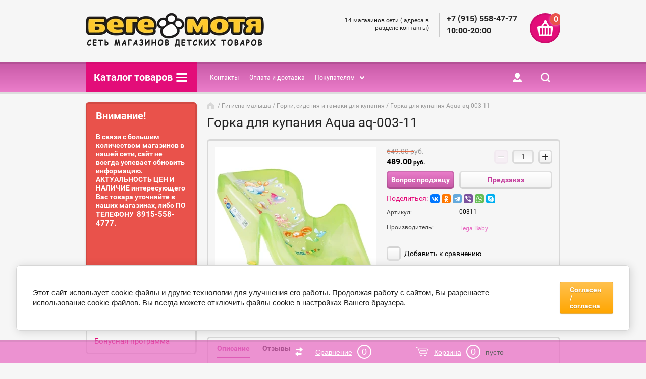

--- FILE ---
content_type: text/html; charset=utf-8
request_url: https://xn--90aefb9am2a8h.xn--p1ai/shop/product/1552178506
body_size: 32322
content:

	<!doctype html><html lang="ru"><head><meta charset="utf-8"><meta name="robots" content="all"/><title>Горка для купания Aqua aq-003-11</title><meta name="description" content="Горка для купания Aqua aq-003-11"><meta name="keywords" content="Горка для купания Aqua aq-003-11"><meta name="SKYPE_TOOLBAR" content="SKYPE_TOOLBAR_PARSER_COMPATIBLE"><meta name="viewport" content="width=device-width, initial-scale=1.0, maximum-scale=1.0, user-scalable=no"><meta name="format-detection" content="telephone=no"><meta http-equiv="x-rim-auto-match" content="none"><link rel="stylesheet" href="/g/css/styles_articles_tpl.css"><script src="/g/libs/jquery/1.10.2/jquery.min.js"></script>
            <!-- 46b9544ffa2e5e73c3c971fe2ede35a5 -->
            <script src='/shared/s3/js/lang/ru.js'></script>
            <script src='/shared/s3/js/common.min.js'></script>
        <link rel='stylesheet' type='text/css' href='/shared/s3/css/calendar.css' /><link rel='stylesheet' type='text/css' href='/shared/highslide-4.1.13/highslide.min.css'/>
<script type='text/javascript' src='/shared/highslide-4.1.13/highslide-full.packed.js'></script>
<script type='text/javascript'>
hs.graphicsDir = '/shared/highslide-4.1.13/graphics/';
hs.outlineType = null;
hs.showCredits = false;
hs.lang={cssDirection:'ltr',loadingText:'Загрузка...',loadingTitle:'Кликните чтобы отменить',focusTitle:'Нажмите чтобы перенести вперёд',fullExpandTitle:'Увеличить',fullExpandText:'Полноэкранный',previousText:'Предыдущий',previousTitle:'Назад (стрелка влево)',nextText:'Далее',nextTitle:'Далее (стрелка вправо)',moveTitle:'Передвинуть',moveText:'Передвинуть',closeText:'Закрыть',closeTitle:'Закрыть (Esc)',resizeTitle:'Восстановить размер',playText:'Слайд-шоу',playTitle:'Слайд-шоу (пробел)',pauseText:'Пауза',pauseTitle:'Приостановить слайд-шоу (пробел)',number:'Изображение %1/%2',restoreTitle:'Нажмите чтобы посмотреть картинку, используйте мышь для перетаскивания. Используйте клавиши вперёд и назад'};</script>
<link rel="icon" href="/favicon.png" type="image/png">
	<link rel="apple-touch-icon" href="/thumb/2/LWXycLAsrYVHUeczKuvz_w/r/favicon.png">
	<link rel="apple-touch-icon" sizes="57x57" href="/thumb/2/cSiQoKjZkTMIo0ziQoXd3Q/57c57/favicon.png">
	<link rel="apple-touch-icon" sizes="60x60" href="/thumb/2/ADHYAP_QOPaTX7kCwZk1yQ/60c60/favicon.png">
	<link rel="apple-touch-icon" sizes="72x72" href="/thumb/2/NUeGOwT7ccqi0vKCk5c7CQ/72c72/favicon.png">
	<link rel="apple-touch-icon" sizes="76x76" href="/thumb/2/hXphuvuCGMlCNmPwtBK8JQ/76c76/favicon.png">
	<link rel="apple-touch-icon" sizes="114x114" href="/thumb/2/eu_DCr8HaH-4Fl9Q5T1Yug/114c114/favicon.png">
	<link rel="apple-touch-icon" sizes="120x120" href="/thumb/2/3MmgBXK7FEpfGfzqoDIQig/120c120/favicon.png">
	<link rel="apple-touch-icon" sizes="144x144" href="/thumb/2/j9LDtrtN_JRbLahuwp6tEA/144c144/favicon.png">
	<link rel="apple-touch-icon" sizes="152x152" href="/thumb/2/hJpSN6oEQd3e9064W7B_Jg/152c152/favicon.png">
	<link rel="apple-touch-icon" sizes="180x180" href="/thumb/2/f_vyPxiafrQ-f6zkloMaLQ/180c180/favicon.png">
	
	<meta name="msapplication-TileImage" content="/thumb/2/bmMZwZpxmRExzY98ed18Wg/c/favicon.png">
	<meta name="msapplication-square70x70logo" content="/thumb/2/u4ZCgXlIt0M0m6gZuZtRyQ/70c70/favicon.png">
	<meta name="msapplication-square150x150logo" content="/thumb/2/foNNC3kvbPYBac4AKEENng/150c150/favicon.png">
	<meta name="msapplication-wide310x150logo" content="/thumb/2/4xXaTyEaqfQGm4mLgRUUfg/310c150/favicon.png">
	<meta name="msapplication-square310x310logo" content="/thumb/2/rmdEXcb0zBLSx3J7TTuAiw/310c310/favicon.png">

<link rel='stylesheet' type='text/css' href='/t/images/__csspatch/2/patch.css'/>

<!--s3_require-->
<link rel="stylesheet" href="/g/basestyle/1.0.1/user/user.css" type="text/css"/>
<link rel="stylesheet" href="/g/basestyle/1.0.1/cookie.message/cookie.message.css" type="text/css"/>
<link rel="stylesheet" href="/g/basestyle/1.0.1/user/user.orange.css" type="text/css"/>
<script type="text/javascript" src="/g/basestyle/1.0.1/user/user.js" async></script>
<link rel="stylesheet" href="/g/s3/lp/css//jquery.ui.datepicker.css" type="text/css"/>
<link rel="stylesheet" href="/g/basestyle/1.0.1/cookie.message/cookie.message.orange.css" type="text/css"/>
<script type="text/javascript" src="/g/basestyle/1.0.1/cookie.message/cookie.message.js" async></script>
<!--/s3_require-->
			
		
		
		
			<link rel="stylesheet" type="text/css" href="/g/shop2v2/default/css/theme.less.css">		
			<script type="text/javascript" src="/g/printme.js"></script>
		<script type="text/javascript" src="/g/shop2v2/default/js/tpl.js"></script>
		<script type="text/javascript" src="/g/shop2v2/default/js/baron.min.js"></script>
		
			<script type="text/javascript" src="/g/shop2v2/default/js/shop2.2.js"></script>
		
	<script type="text/javascript">shop2.init({"productRefs": {"1204444306":{"cml_vygruzat_na_sajt_2657108189":{"\u0414\u0430":["1552178506"]}}},"apiHash": {"getPromoProducts":"ed716e831c3fe4093a90bc8b37c260a4","getSearchMatches":"d342e513c224661fa85bdae25879dfc7","getFolderCustomFields":"74b3972c1aa737ce17123ab76a0fb03b","getProductListItem":"bd9224c8068273bd9ca7a846afae71cb","cartAddItem":"809f5b5e2b02479528e177ad19f5ab81","cartRemoveItem":"9a2e06d9c770b68b76bb7061990d2010","cartUpdate":"283a52f1910f065afc80be06a500bf34","cartRemoveCoupon":"10d9d865ed9ea9331c910f27cc95dd53","cartAddCoupon":"6a75f23678898d4ce0b4c1110c8e6b52","deliveryCalc":"f0b09d122ec8b8239e37c6d4e338f49e","printOrder":"f29419de3ae823618cfd29c97492fe99","cancelOrder":"c0ac14608b6412844e6fd85eee22d80f","cancelOrderNotify":"9190363409eb9c31ff9e113e9e497b74","repeatOrder":"03d39b3640ec70e0bab62b4e8f2cc2a4","paymentMethods":"0f2e7d83c70972248d5302f9173c8eab","compare":"e8ae156d8cd10c03db427fd2a634df10"},"hash": null,"verId": 1783060,"mode": "product","step": "","uri": "/shop","IMAGES_DIR": "/d/","my": {"list_picture_enlarge":true,"accessory":"\u0410\u043a\u0441\u0441\u0435\u0441\u0441\u0443\u0430\u0440\u044b","kit":"\u041d\u0430\u0431\u043e\u0440","visibility_block":false,"by_one_click":"\u0412\u043e\u043f\u0440\u043e\u0441 \u043f\u0440\u043e\u0434\u0430\u0432\u0446\u0443","recommend":"\u0420\u0435\u043a\u043e\u043c\u0435\u043d\u0434\u0443\u0435\u043c\u044b\u0435","similar":"\u041f\u043e\u0445\u043e\u0436\u0438\u0435","modification":"\u041c\u043e\u0434\u0438\u0444\u0438\u043a\u0430\u0446\u0438\u0438","unique_values":true,"pricelist_options_toggle":true,"special_alias":"\u0421\u043f\u0435\u0446.","new_alias":"\u041d\u043e\u0432\u0438\u043d\u043a\u0430","buy_alias":"\u0412 \u043a\u043e\u0440\u0437\u0438\u043d\u0443","hide_share":true},"shop2_cart_order_payments": 5,"cf_margin_price_enabled": 0,"maps_yandex_key":"","maps_google_key":""});</script>
<style type="text/css">.product-item-thumb {width: 172px;}.product-item-thumb .product-image, .product-item-simple .product-image {height: 162px;width: 172px;}.product-item-thumb .product-amount .amount-title {width: 76px;}.product-item-thumb .product-price {width: 122px;}.shop2-product .product-side-l {width: 389px;}.shop2-product .product-image {height: 389px;width: 389px;}.shop2-product .product-thumbnails li {width: 119px;height: 119px;}</style>
 <link rel="stylesheet" href="/t/v853/images/theme9/theme.scss.css"><!--[if lt IE 10]><script src="/g/libs/ie9-svg-gradient/0.0.1/ie9-svg-gradient.min.js"></script><script src="/g/libs/jquery-placeholder/2.0.7/jquery.placeholder.min.js"></script><script src="/g/libs/jquery-textshadow/0.0.1/jquery.textshadow.min.js"></script><script src="/g/s3/misc/ie/0.0.1/ie.js"></script><![endif]--><!--[if lt IE 9]><script src="/g/libs/html5shiv/html5.js"></script><![endif]--><script src="/g/libs/jquery-maskedinput/1.3.1/jquery.maskedinput.min.js"></script><script>$(function(){$("#phone").mask("+7(999) 999-99-99");});</script>
	<script>
		$(function(){
			$('a.link-top').click(function () {
				$('body,html').animate({scrollTop: 0}, 800);
				return false;
			});
			$(window).scroll(function(){
				if ( $(window).scrollTop() > 200 ) {
					$('a.link-top').fadeIn();
				}
				else {
					$('a.link-top').fadeOut();
				}		
			});
		});
	</script>
<script src="/t/images/js/autoscroll.js"></script><link href="/t/v853/images/site.addons.scss.css" rel="stylesheet" type="text/css" /><link rel="stylesheet" href="/t/v853/images/css/addon_style.scss.css"></head><body><div class="site-wrapper" style="background: #F6F6F6;"><a href="#" class="link-top"></a><div class="block-user-wr"><div class="block-user-in">
	<div class="block-user-close">Назад</div>
	<div class="block-user-title">Вход / Регистрация</div>
	<div class="block-user-body">
					<form method="post" action="/user">
				<input type="hidden" name="mode" value="login">
				<div class="field name">
					<label class="field-title" for="login">Логин:</label>
					<label class="input"><input type="text" name="login" id="login" tabindex="1" value=""></label>
				</div>
				<div class="field password clear-self">
					<label class="field-title" for="password">Пароль:</label>
					<label class="input"><input type="password" name="password" id="password" tabindex="2" value=""></label>
				</div>
				<div class="field forgot-link">
					<a href="/user/forgot_password" class="forgot">Забыли пароль?</a>
				</div>
				<div class="field">
					<button type="submit" class="btn-variant2">Войти</button>
				</div>
				<div class="field">
					<a href="/user/register" class="register btn-variant1">Регистрация</a>
				</div>
			<re-captcha data-captcha="recaptcha"
     data-name="captcha"
     data-sitekey="6LcOAacUAAAAAI2fjf6MiiAA8fkOjVmO6-kZYs8S"
     data-lang="ru"
     data-rsize="invisible"
     data-type="image"
     data-theme="light"></re-captcha></form>
			</div>
</div></div><div class="mobile-menu-block-wr"><div class="mobile-menu-block-in"><div class="mobile-menu-block-close-btn"></div><div class="folders-block-mobile-wr"><div class="folders-block-mobile-title">Каталог товаров</div><div class="waSlideCateg-nav"><ul class="left-categor"><li ><a href="/shop/folder/akciya">Скидки до 70%</a></li><li class="sublevel i-am-menu-item"><a class="has_sublayer" href="/shop/folder/sanki-tubingi-snegokaty">Санки, тюбинги, снегокаты</a><ul><li class="parent-item"><a href="/shop/folder/sanki-tubingi-snegokaty">Санки, тюбинги, снегокаты</a></li><li ><a href="/shop/folder/ledyanki">Ледянки</a></li><li ><a href="/shop/folder/sanki">Санки</a></li><li ><a href="/shop/folder/sanki-kolyaski">Санки - коляски</a></li><li ><a href="/shop/folder/5897505">Снегокаты</a></li><li ><a href="/shop/folder/3344905">Тюбинги</a></li></ul></li><li class="sublevel i-am-menu-item"><a class="has_sublayer" href="/shop/folder/elektromobili">Электромобили</a><ul><li class="parent-item"><a href="/shop/folder/elektromobili">Электромобили</a></li><li ><a href="/shop/folder/mototsikly">Мотоциклы</a></li><li ><a href="/shop/folder/mashiny">Машины</a></li><li ><a href="/shop/folder/kvadratsikly">Квадроциклы</a></li></ul></li><li ><a href="/shop/folder/katalki">Каталки,педальные машины</a></li><li class="sublevel i-am-menu-item"><a class="has_sublayer" href="/shop/folder/detskaya-mebel">Детская мебель</a><ul><li class="parent-item"><a href="/shop/folder/detskaya-mebel">Детская мебель</a></li><li ><a href="/shop/folder/4969307">Комплект (стол + стул)</a></li><li ><a href="/shop/folder/15208507">Мольберты, магнитные доски</a></li><li ><a href="/shop/folder/komody">Комоды</a></li><li ><a href="/shop/folder/111026104">Пластиковые комоды</a></li><li ><a href="/shop/folder/krovati">Кроватки классические</a></li><li ><a href="/shop/folder/krovati-transformery">Кровати-трансформеры</a></li><li ><a href="/shop/folder/krovati-mashiny">Кровати машины</a></li><li ><a href="/shop/folder/321881905">Кровати подростковые</a></li></ul></li><li class="sublevel i-am-menu-item"><a class="has_sublayer" href="/shop/folder/kolyaski">Коляски</a><ul><li class="parent-item"><a href="/shop/folder/kolyaski">Коляски</a></li><li ><a href="/shop/folder/2-v-1">2 в 1</a></li><li ><a href="/shop/folder/transformery">Трансформеры</a></li><li ><a href="/shop/folder/progulochnyye">Прогулочные</a></li><li ><a href="/shop/folder/trosti">Трости</a></li><li ><a href="/shop/folder/dvoyni">Для двойни</a></li></ul></li><li ><a href="/shop/folder/manezhi">Манежи</a></li><li ><a href="/shop/folder/stulchiki">Стульчики для кормления</a></li><li class="sublevel i-am-menu-item"><a class="has_sublayer" href="/shop/folder/postelnyye-prinadlezhnosti">Постельные принадлежности</a><ul><li class="parent-item"><a href="/shop/folder/postelnyye-prinadlezhnosti">Постельные принадлежности</a></li><li ><a href="/shop/folder/komplekty-v-krovatku">Комплекты в кроватку</a></li><li ><a href="/shop/folder/matratsy-1">Матрасы</a></li></ul></li><li ><a href="/shop/folder/matrasy-dlya-pelenaniya">Матрасы для пеленания</a></li><li class="sublevel i-am-menu-item"><a class="has_sublayer" href="/shop/folder/129953501">Гигиена малыша</a><ul><li class="parent-item"><a href="/shop/folder/129953501">Гигиена малыша</a></li><li ><a href="/shop/folder/175877706">Ванночки</a></li><li ><a href="/shop/folder/180238106">Горки, сидения и гамаки  для купания</a></li><li ><a href="/shop/folder/183054906">Горшки</a></li></ul></li><li class="sublevel i-am-menu-item"><a class="has_sublayer" href="/shop/folder/avtokresla">Автокресла</a><ul><li class="parent-item"><a href="/shop/folder/avtokresla">Автокресла</a></li><li ><a href="/shop/folder/avtokresla-1">АВТОКРЕСЛА</a></li><li ><a href="/shop/folder/perenoski">Переноски</a></li><li ><a href="/shop/folder/0-36-kg">0 - 36 кг.</a></li><li ><a href="/shop/folder/9-36-kg">9 - 36 кг.</a></li><li ><a href="/shop/folder/bustery">Бустеры</a></li></ul></li><li class="sublevel i-am-menu-item"><a class="has_sublayer" href="/folder/23446706">Одежда</a><ul><li class="parent-item"><a href="/folder/23446706">Одежда</a></li><li ><a href="/shop/folder/220501309">Верхняя одежда</a></li><li ><a href="/folder/platya-i-sarafany">Комплекты (рубашка + шорты)</a></li><li ><a href="/folder/248831707">Платья и сарафаны</a></li></ul></li><li class="sublevel i-am-menu-item"><a class="has_sublayer" href="/shop/folder/igrushki-i-razvitiye">Игрушки</a><ul><li class="parent-item"><a href="/shop/folder/igrushki-i-razvitiye">Игрушки</a></li><li ><a href="/shop/folder/lego">LEGO</a></li><li class="sublevel i-am-menu-item"><a class="has_sublayer" href="/shop/folder/dlya-devochek">Для девочек</a><ul><li class="parent-item"><a href="/shop/folder/dlya-devochek">Для девочек</a></li><li ><a href="/shop/folder/kolyaski-dlya-kukol">Коляски для кукол</a></li></ul></li><li class="sublevel i-am-menu-item"><a class="has_sublayer" href="/shop/folder/dlya-malchikov">Для мальчиков</a><ul><li class="parent-item"><a href="/shop/folder/dlya-malchikov">Для мальчиков</a></li><li ><a href="/shop/folder/286591105">Роботы, роботы -трансформеры</a></li></ul></li><li class="sublevel i-am-menu-item"><a class="has_sublayer" href="/shop/folder/myagkiye-igrushki">Мягкие игрушки</a><ul><li class="parent-item"><a href="/shop/folder/myagkiye-igrushki">Мягкие игрушки</a></li><li ><a href="/shop/folder/basiki">Басики</a></li><li ><a href="/shop/folder/zajki-mi">Зайки Ми</a></li></ul></li><li class="sublevel i-am-menu-item"><a class="has_sublayer" href="/shop/folder/interaktivnye-igrushki-1">Интерактивные игрушки</a><ul><li class="parent-item"><a href="/shop/folder/interaktivnye-igrushki-1">Интерактивные игрушки</a></li><li ><a href="/shop/folder/257366306">Интерактивные животные</a></li></ul></li><li ><a href="/shop/folder/285321705">Электронные игрушки для малышей ( развитие и игра)</a></li><li class="sublevel i-am-menu-item"><a class="has_sublayer" href="/shop/folder/radioupravlyaemye-igrushki">Радиоуправляемые игрушки</a><ul><li class="parent-item"><a href="/shop/folder/radioupravlyaemye-igrushki">Радиоуправляемые игрушки</a></li><li ><a href="/shop/folder/210865704">Квадрокоптеры</a></li><li ><a href="/shop/folder/225676104">Радиоуправляемые игрушечные животные и насекомые</a></li><li ><a href="/shop/folder/240677904">Радиоуправляемые машины</a></li></ul></li></ul></li><li ><a href="/shop/folder/265965706">Развивающие игровые наборы</a></li><li ><a href="/shop/folder/razvivayushchie-kovriki">Развивающие коврики</a></li><li ><a href="/shop/folder/kacheli">Качели и шезлонги</a></li><li ><a href="/shop/folder/khodunki">Ходунки</a></li><li ><a href="/shop/folder/214126905">Прыгуны</a></li><li class="sublevel i-am-menu-item"><a class="has_sublayer" href="/shop/folder/krugi-basseiny-matrasy">Бассейны, надувные круги, матрасы и плоты, аксессуары для плавания</a><ul><li class="parent-item"><a href="/shop/folder/krugi-basseiny-matrasy">Бассейны, надувные круги, матрасы и плоты, аксессуары для плавания</a></li><li ><a href="/shop/folder/basseiny">Бассейны</a></li><li ><a href="/shop/folder/krugi-1">Круги</a></li><li ><a href="/shop/folder/matrasy">Матрасы</a></li><li ><a href="/shop/folder/ploty">Плоты</a></li><li ><a href="/shop/folder/tovary-plavanie">Аксессуары для плавания</a></li></ul></li><li class="sublevel i-am-menu-item"><a class="has_sublayer" href="/shop/folder/samokaty-and-skeity">Самокаты, скейты, ролики, гироскутеры, беговелы</a><ul><li class="parent-item"><a href="/shop/folder/samokaty-and-skeity">Самокаты, скейты, ролики, гироскутеры, беговелы</a></li><li ><a href="/shop/folder/dvukhkolesnyye">Двухколесные самокаты</a></li><li ><a href="/shop/folder/trekhkolesnyye">Трехколесные самокаты</a></li><li ><a href="/shop/folder/skeyty">Скейты</a></li><li ><a href="/shop/folder/roliki">Ролики</a></li><li ><a href="/shop/folder/samokaty-tryukovye">Самокаты трюковые</a></li></ul></li><li class="sublevel i-am-menu-item"><a class="has_sublayer" href="/shop/folder/velosipedy">Велосипеды, беговелы</a><ul><li class="parent-item"><a href="/shop/folder/velosipedy">Велосипеды, беговелы</a></li><li ><a href="/shop/folder/147308705">Беговелы</a></li><li class="sublevel i-am-menu-item"><a class="has_sublayer" href="/shop/folder/velosipedy-2kh-kol">Велосипеды 2х кол.</a></li><li class="sublevel i-am-menu-item"><a class="has_sublayer" href="/shop/folder/trekhkolesnye-s-ruchkoi">Трехколесные с ручкой</a></li><li class="sublevel i-am-menu-item"><a class="has_sublayer" href="/shop/folder/trekhkolesnye-bez-ruchki">Трехколесные без ручки</a></li></ul></li><li class="sublevel i-am-menu-item"><a class="has_sublayer" href="/shop/folder/detskie-ploshchadki-domiki-gorki-pesochnicy-basseiny-krugi">Детские площадки, домики, горки, песочницы</a><ul><li class="parent-item"><a href="/shop/folder/detskie-ploshchadki-domiki-gorki-pesochnicy-basseiny-krugi">Детские площадки, домики, горки, песочницы</a></li><li ><a href="/shop/folder/pesochnicy">Песочницы</a></li><li ><a href="/shop/folder/gorka">Горки</a></li></ul></li><li class="sublevel i-am-menu-item"><a class="has_sublayer" href="/shop/folder/225252104">Карнавальные костюмы</a><ul><li class="parent-item"><a href="/shop/folder/225252104">Карнавальные костюмы</a></li><li ><a href="/shop/folder/kostyumy">Костюмы</a></li><li ><a href="/shop/folder/aksessuay">Аксессуары</a></li></ul></li></ul></div></div></div></div><header role="banner" class="site-header" style="background: #F6F6F6;"><div class="site-header-in"><div class="company-block"><a class="company-logo" href="http://xn--90aefb9am2a8h.xn--p1ai"  title="На главную страницу"><img src=/thumb/2/mQjs0uXFiuoihMAZjogP9A/400r73/d/1_dlya_sajta_logotip.jpg alt="/"></a><div class="company-name-wr"><div class="company-name"></div></div></div><div class="company-contacts "><div class="top-address"><span class="address-ico"></span>14 магазинов сети ( адреса в разделе контакты)</div><div class="top-phone"><div><a href="tel:+7 (915) 558-47-77 10:00-20:00">+7 (915) 558-47-77 10:00-20:00</a></div></div></div><div id="shop2-cart-preview" class="cart-wr">
	<div class="cart-in">
		<div class="close-btn"></div>
		<div class="cart-btn">
			<div class="cart-btn-amount-total">0</div>
		</div>
		<div class="cart-right">
			<div class="cart-amount-total">0 <span>шт</span></div>
			<span class="cart-amount-sum">0.00 <span>руб.</span></span>
		</div>
		<a href="/shop/cart" class="cart-link">Оформить заказ</a>
	</div>
</div><!-- Cart Preview --></div></header> <!-- .site-header --><div class="menu-panel-wr"><div class="folder-block-wr"><div class="folder-block-title-wr"><div class="folder-block-title-in"><div class="folder-block-title"><span>Каталог товаров</span><div class="folder-title-ico"></div></div></div></div><div class="folders-block"><ul class="folders-ul"><li><a href="/shop/folder/akciya" ><span>Скидки до 70%</span></a></li><li><a href="/shop/folder/sanki-tubingi-snegokaty" ><span>Санки, тюбинги, снегокаты</span></a><ul class="level-2"><li><a href="/shop/folder/ledyanki" ><span>Ледянки</span></a></li><li><a href="/shop/folder/sanki" ><span>Санки</span></a></li><li><a href="/shop/folder/sanki-kolyaski" ><span>Санки - коляски</span></a></li><li><a href="/shop/folder/5897505" ><span>Снегокаты</span></a></li><li><a href="/shop/folder/3344905" ><span>Тюбинги</span></a></li></ul></li><li><a href="/shop/folder/elektromobili" ><span>Электромобили</span></a><ul class="level-2"><li><a href="/shop/folder/mototsikly" ><span>Мотоциклы</span></a></li><li><a href="/shop/folder/mashiny" ><span>Машины</span></a></li><li><a href="/shop/folder/kvadratsikly" ><span>Квадроциклы</span></a></li></ul></li><li><a href="/shop/folder/katalki" ><span>Каталки,педальные машины</span></a></li><li><a href="/shop/folder/detskaya-mebel" ><span>Детская мебель</span></a><ul class="level-2"><li><a href="/shop/folder/4969307" ><span>Комплект (стол + стул)</span></a></li><li><a href="/shop/folder/15208507" ><span>Мольберты, магнитные доски</span></a></li><li><a href="/shop/folder/komody" ><span>Комоды</span></a></li><li><a href="/shop/folder/111026104" ><span>Пластиковые комоды</span></a></li><li><a href="/shop/folder/krovati" ><span>Кроватки классические</span></a></li><li><a href="/shop/folder/krovati-transformery" ><span>Кровати-трансформеры</span></a></li><li><a href="/shop/folder/krovati-mashiny" ><span>Кровати машины</span></a></li><li><a href="/shop/folder/321881905" ><span>Кровати подростковые</span></a></li></ul></li><li><a href="/shop/folder/kolyaski" ><span>Коляски</span></a><ul class="level-2"><li><a href="/shop/folder/2-v-1" ><span>2 в 1</span></a></li><li><a href="/shop/folder/transformery" ><span>Трансформеры</span></a></li><li><a href="/shop/folder/progulochnyye" ><span>Прогулочные</span></a></li><li><a href="/shop/folder/trosti" ><span>Трости</span></a></li><li><a href="/shop/folder/dvoyni" ><span>Для двойни</span></a></li></ul></li><li><a href="/shop/folder/manezhi" ><span>Манежи</span></a></li><li><a href="/shop/folder/stulchiki" ><span>Стульчики для кормления</span></a></li><li><a href="/shop/folder/postelnyye-prinadlezhnosti" ><span>Постельные принадлежности</span></a><ul class="level-2"><li><a href="/shop/folder/komplekty-v-krovatku" ><span>Комплекты в кроватку</span></a></li><li><a href="/shop/folder/matratsy-1" ><span>Матрасы</span></a></li></ul></li><li><a href="/shop/folder/matrasy-dlya-pelenaniya" ><span>Матрасы для пеленания</span></a></li><li class="opened"><a href="/shop/folder/129953501" ><span>Гигиена малыша</span></a><ul class="level-2"><li><a href="/shop/folder/175877706" ><span>Ванночки</span></a></li><li class="opened active"><a href="/shop/folder/180238106" ><span>Горки, сидения и гамаки  для купания</span></a></li><li><a href="/shop/folder/183054906" ><span>Горшки</span></a></li></ul></li><li><a href="/shop/folder/avtokresla" ><span>Автокресла</span></a><ul class="level-2"><li><a href="/shop/folder/avtokresla-1" ><span>АВТОКРЕСЛА</span></a></li><li><a href="/shop/folder/perenoski" ><span>Переноски</span></a></li><li><a href="/shop/folder/0-36-kg" ><span>0 - 36 кг.</span></a></li><li><a href="/shop/folder/9-36-kg" ><span>9 - 36 кг.</span></a></li><li><a href="/shop/folder/bustery" ><span>Бустеры</span></a></li></ul></li><li><a href="/folder/23446706" ><span>Одежда</span></a><ul class="level-2"><li><a href="/shop/folder/220501309" ><span>Верхняя одежда</span></a></li><li><a href="/folder/platya-i-sarafany" ><span>Комплекты (рубашка + шорты)</span></a></li><li><a href="/folder/248831707" ><span>Платья и сарафаны</span></a></li></ul></li><li><a href="/shop/folder/igrushki-i-razvitiye" ><span>Игрушки</span></a><ul class="level-2"><li><a href="/shop/folder/lego" ><span>LEGO</span></a></li><li><a href="/shop/folder/dlya-devochek" ><span>Для девочек</span></a><ul class="level-3"><li><a href="/shop/folder/kolyaski-dlya-kukol" ><span>Коляски для кукол</span></a></li></ul></li><li><a href="/shop/folder/dlya-malchikov" ><span>Для мальчиков</span></a><ul class="level-3"><li><a href="/shop/folder/286591105" ><span>Роботы, роботы -трансформеры</span></a></li></ul></li><li><a href="/shop/folder/myagkiye-igrushki" ><span>Мягкие игрушки</span></a><ul class="level-3"><li><a href="/shop/folder/basiki" ><span>Басики</span></a></li><li><a href="/shop/folder/zajki-mi" ><span>Зайки Ми</span></a></li></ul></li><li><a href="/shop/folder/interaktivnye-igrushki-1" ><span>Интерактивные игрушки</span></a><ul class="level-3"><li><a href="/shop/folder/257366306" ><span>Интерактивные животные</span></a></li></ul></li><li><a href="/shop/folder/285321705" ><span>Электронные игрушки для малышей ( развитие и игра)</span></a></li><li><a href="/shop/folder/radioupravlyaemye-igrushki" ><span>Радиоуправляемые игрушки</span></a><ul class="level-3"><li><a href="/shop/folder/210865704" ><span>Квадрокоптеры</span></a></li><li><a href="/shop/folder/225676104" ><span>Радиоуправляемые игрушечные животные и насекомые</span></a></li><li><a href="/shop/folder/240677904" ><span>Радиоуправляемые машины</span></a></li></ul></li></ul></li><li><a href="/shop/folder/265965706" ><span>Развивающие игровые наборы</span></a></li><li><a href="/shop/folder/razvivayushchie-kovriki" ><span>Развивающие коврики</span></a></li><li><a href="/shop/folder/kacheli" ><span>Качели и шезлонги</span></a></li><li><a href="/shop/folder/khodunki" ><span>Ходунки</span></a></li><li><a href="/shop/folder/214126905" ><span>Прыгуны</span></a></li><li><a href="/shop/folder/krugi-basseiny-matrasy" ><span>Бассейны, надувные круги, матрасы и плоты, аксессуары для плавания</span></a><ul class="level-2"><li><a href="/shop/folder/basseiny" ><span>Бассейны</span></a></li><li><a href="/shop/folder/krugi-1" ><span>Круги</span></a></li><li><a href="/shop/folder/matrasy" ><span>Матрасы</span></a></li><li><a href="/shop/folder/ploty" ><span>Плоты</span></a></li><li><a href="/shop/folder/tovary-plavanie" ><span>Аксессуары для плавания</span></a></li></ul></li><li><a href="/shop/folder/samokaty-and-skeity" ><span>Самокаты, скейты, ролики, гироскутеры, беговелы</span></a><ul class="level-2"><li><a href="/shop/folder/dvukhkolesnyye" ><span>Двухколесные самокаты</span></a></li><li><a href="/shop/folder/trekhkolesnyye" ><span>Трехколесные самокаты</span></a></li><li><a href="/shop/folder/skeyty" ><span>Скейты</span></a></li><li><a href="/shop/folder/roliki" ><span>Ролики</span></a></li><li><a href="/shop/folder/samokaty-tryukovye" ><span>Самокаты трюковые</span></a></li></ul></li><li><a href="/shop/folder/velosipedy" ><span>Велосипеды, беговелы</span></a><ul class="level-2"><li><a href="/shop/folder/147308705" ><span>Беговелы</span></a></li><li><a href="/shop/folder/velosipedy-2kh-kol" ><span>Велосипеды 2х кол.</span></a></li><li><a href="/shop/folder/trekhkolesnye-s-ruchkoi" ><span>Трехколесные с ручкой</span></a></li><li><a href="/shop/folder/trekhkolesnye-bez-ruchki" ><span>Трехколесные без ручки</span></a></li></ul></li><li><a href="/shop/folder/detskie-ploshchadki-domiki-gorki-pesochnicy-basseiny-krugi" ><span>Детские площадки, домики, горки, песочницы</span></a><ul class="level-2"><li><a href="/shop/folder/pesochnicy" ><span>Песочницы</span></a></li><li><a href="/shop/folder/gorka" ><span>Горки</span></a></li></ul></li><li><a href="/shop/folder/225252104" ><span>Карнавальные костюмы</span></a><ul class="level-2"><li><a href="/shop/folder/kostyumy" ><span>Костюмы</span></a></li><li><a href="/shop/folder/aksessuay" ><span>Аксессуары</span></a></li></ul></li></ul></div></div><div class="search-blocks-wr"><div class="search-blocks-in"><div class="search-online-opened-mobile-btn btn-variant2">Расширенный поиск</div>    
    
<div class="search-online-store">
	<div class="search-online-store-in">
	    <div class="block-title btn-variant2">Расширенный поиск</div>
	    <div class="block-body">
	        <form class="dropdown" action="/shop/search" enctype="multipart/form-data">
	            <input type="hidden" name="sort_by" value="">
	            
	            
	
	            	                <div class="field text ">
	                    <label class="field-title" for="s[name]"><span>Название</span></label>
	                    <div class="field-body">
	                        <label class="input"><input type="text" name="s[name]" id="s[name]" value=""></label>
	                    </div>
	                </div>
	            	
	            	            <div class="row search_price range_slider_wrapper field opened">
	                <div class="row-title field-title"><span>Цена</span></div>
	                <div class="field-body">
	                    <div class="price_range clear-self">
	                        <span class="low-wr"><input name="s[price][min]" type="text" size="5" class="small low" value="0" /></span>
	                        <span class="hight-wr"><input name="s[price][max]" type="text" size="5" class="small hight" data-max="200000" value="200000" /></span>
	                    </div>
	                    <div class="input_range_slider"></div>
	                </div>
	            </div>
	            	
	            	                <div class="field text ">
	                    <label class="field-title" for="s[article"><span>Артикул</span></label>
	                    <div class="field-body">
	                        <label class="input"><input type="text" name="s[article]" id="s[article" value=""></label>
	                    </div>
	                </div>
	            	
	            	                <div class="field text ">
	                    <label class="field-title" for="search_text"><span>Текст</span></label>
	                    <div class="field-body">
	                        <label class="input"><input type="text" name="search_text" id="search_text"  value=""></label>
	                    </div>
	                </div>
	            	            
	            	                <div class="field select">
	                    <span class="field-title"><span>Выберите категорию</span></span>
	                    <div class="field-body">
	                        <select name="s[folder_id]" id="s[folder_id]" data-placeholder="Все">
	                            <option value="">Все</option>
	                            	                                	                            	                                	                                    <option value="15269306" >
	                                         Скидки до 70%
	                                    </option>
	                                	                            	                                	                                    <option value="35633616" >
	                                         Санки, тюбинги, снегокаты
	                                    </option>
	                                	                            	                                	                                    <option value="36299816" >
	                                        &raquo; Ледянки
	                                    </option>
	                                	                            	                                	                                    <option value="7473505" >
	                                        &raquo; Санки
	                                    </option>
	                                	                            	                                	                                    <option value="36299416" >
	                                        &raquo; Санки - коляски
	                                    </option>
	                                	                            	                                	                                    <option value="5897505" >
	                                        &raquo; Снегокаты
	                                    </option>
	                                	                            	                                	                                    <option value="3344905" >
	                                        &raquo; Тюбинги
	                                    </option>
	                                	                            	                                	                                    <option value="35957616" >
	                                         Электромобили
	                                    </option>
	                                	                            	                                	                                    <option value="36300016" >
	                                        &raquo; Мотоциклы
	                                    </option>
	                                	                            	                                	                                    <option value="36300216" >
	                                        &raquo; Машины
	                                    </option>
	                                	                            	                                	                                    <option value="455261416" >
	                                        &raquo; Квадроциклы
	                                    </option>
	                                	                            	                                	                                    <option value="35958416" >
	                                         Каталки,педальные машины
	                                    </option>
	                                	                            	                                	                                    <option value="2550216" >
	                                         Детская мебель
	                                    </option>
	                                	                            	                                	                                    <option value="4969307" >
	                                        &raquo; Комплект (стол + стул)
	                                    </option>
	                                	                            	                                	                                    <option value="15208507" >
	                                        &raquo; Мольберты, магнитные доски
	                                    </option>
	                                	                            	                                	                                    <option value="36294816" >
	                                        &raquo; Комоды
	                                    </option>
	                                	                            	                                	                                    <option value="111026104" >
	                                        &raquo; Пластиковые комоды
	                                    </option>
	                                	                            	                                	                                    <option value="36294416" >
	                                        &raquo; Кроватки классические
	                                    </option>
	                                	                            	                                	                                    <option value="36294616" >
	                                        &raquo; Кровати-трансформеры
	                                    </option>
	                                	                            	                                	                                    <option value="518088816" >
	                                        &raquo; Кровати машины
	                                    </option>
	                                	                            	                                	                                    <option value="321881905" >
	                                        &raquo; Кровати подростковые
	                                    </option>
	                                	                            	                                	                                    <option value="2550416" >
	                                         Коляски
	                                    </option>
	                                	                            	                                	                                    <option value="451605416" >
	                                        &raquo; 2 в 1
	                                    </option>
	                                	                            	                                	                                    <option value="37637816" >
	                                        &raquo; Трансформеры
	                                    </option>
	                                	                            	                                	                                    <option value="36295816" >
	                                        &raquo; Прогулочные
	                                    </option>
	                                	                            	                                	                                    <option value="36296016" >
	                                        &raquo; Трости
	                                    </option>
	                                	                            	                                	                                    <option value="36296216" >
	                                        &raquo; Для двойни
	                                    </option>
	                                	                            	                                	                                    <option value="450804416" >
	                                         Манежи
	                                    </option>
	                                	                            	                                	                                    <option value="35625416" >
	                                         Стульчики для кормления
	                                    </option>
	                                	                            	                                	                                    <option value="517137816" >
	                                         Постельные принадлежности
	                                    </option>
	                                	                            	                                	                                    <option value="35957816" >
	                                        &raquo; Комплекты в кроватку
	                                    </option>
	                                	                            	                                	                                    <option value="491655416" >
	                                        &raquo; Матрасы
	                                    </option>
	                                	                            	                                	                                    <option value="42501102" >
	                                         Матрасы для пеленания
	                                    </option>
	                                	                            	                                	                                    <option value="129953501" >
	                                         Гигиена малыша
	                                    </option>
	                                	                            	                                	                                    <option value="175877706" >
	                                        &raquo; Ванночки
	                                    </option>
	                                	                            	                                	                                    <option value="180238106" >
	                                        &raquo; Горки, сидения и гамаки  для купания
	                                    </option>
	                                	                            	                                	                                    <option value="183054906" >
	                                        &raquo; Горшки
	                                    </option>
	                                	                            	                                	                                    <option value="35627416" >
	                                         Автокресла
	                                    </option>
	                                	                            	                                	                                    <option value="16155102" >
	                                        &raquo; АВТОКРЕСЛА
	                                    </option>
	                                	                            	                                	                                    <option value="36296816" >
	                                        &raquo; Переноски
	                                    </option>
	                                	                            	                                	                                    <option value="36297016" >
	                                        &raquo; 0 - 36 кг.
	                                    </option>
	                                	                            	                                	                                    <option value="36297216" >
	                                        &raquo; 9 - 36 кг.
	                                    </option>
	                                	                            	                                	                                    <option value="36297416" >
	                                        &raquo; Бустеры
	                                    </option>
	                                	                            	                                	                                    <option value="23446706" >
	                                         Одежда
	                                    </option>
	                                	                            	                                	                                    <option value="220501309" >
	                                        &raquo; Верхняя одежда
	                                    </option>
	                                	                            	                                	                                    <option value="251962507" >
	                                        &raquo; Комплекты (рубашка + шорты)
	                                    </option>
	                                	                            	                                	                                    <option value="248831707" >
	                                        &raquo; Платья и сарафаны
	                                    </option>
	                                	                            	                                	                                    <option value="2543416" >
	                                         Игрушки
	                                    </option>
	                                	                            	                                	                                    <option value="170712905" >
	                                        &raquo; LEGO
	                                    </option>
	                                	                            	                                	                                    <option value="2543616" >
	                                        &raquo; Для девочек
	                                    </option>
	                                	                            	                                	                                    <option value="452122416" >
	                                        &raquo;&raquo; Коляски для кукол
	                                    </option>
	                                	                            	                                	                                    <option value="2543816" >
	                                        &raquo; Для мальчиков
	                                    </option>
	                                	                            	                                	                                    <option value="286591105" >
	                                        &raquo;&raquo; Роботы, роботы -трансформеры
	                                    </option>
	                                	                            	                                	                                    <option value="2544416" >
	                                        &raquo; Мягкие игрушки
	                                    </option>
	                                	                            	                                	                                    <option value="190821500" >
	                                        &raquo;&raquo; Басики
	                                    </option>
	                                	                            	                                	                                    <option value="222183306" >
	                                        &raquo;&raquo; Зайки Ми
	                                    </option>
	                                	                            	                                	                                    <option value="563685016" >
	                                        &raquo; Интерактивные игрушки
	                                    </option>
	                                	                            	                                	                                    <option value="257366306" >
	                                        &raquo;&raquo; Интерактивные животные
	                                    </option>
	                                	                            	                                	                                    <option value="285321705" >
	                                        &raquo; Электронные игрушки для малышей ( развитие и игра)
	                                    </option>
	                                	                            	                                	                                    <option value="563685216" >
	                                        &raquo; Радиоуправляемые игрушки
	                                    </option>
	                                	                            	                                	                                    <option value="210865704" >
	                                        &raquo;&raquo; Квадрокоптеры
	                                    </option>
	                                	                            	                                	                                    <option value="225676104" >
	                                        &raquo;&raquo; Радиоуправляемые игрушечные животные и насекомые
	                                    </option>
	                                	                            	                                	                                    <option value="240677904" >
	                                        &raquo;&raquo; Радиоуправляемые машины
	                                    </option>
	                                	                            	                                	                                    <option value="265965706" >
	                                         Развивающие игровые наборы
	                                    </option>
	                                	                            	                                	                                    <option value="18976702" >
	                                         Развивающие коврики
	                                    </option>
	                                	                            	                                	                                    <option value="512258616" >
	                                         Качели и шезлонги
	                                    </option>
	                                	                            	                                	                                    <option value="450805216" >
	                                         Ходунки
	                                    </option>
	                                	                            	                                	                                    <option value="214126905" >
	                                         Прыгуны
	                                    </option>
	                                	                            	                                	                                    <option value="320176105" >
	                                         Бассейны, надувные круги, матрасы и плоты, аксессуары для плавания
	                                    </option>
	                                	                            	                                	                                    <option value="275928505" >
	                                        &raquo; Бассейны
	                                    </option>
	                                	                            	                                	                                    <option value="320653705" >
	                                        &raquo; Круги
	                                    </option>
	                                	                            	                                	                                    <option value="320658305" >
	                                        &raquo; Матрасы
	                                    </option>
	                                	                            	                                	                                    <option value="320675105" >
	                                        &raquo; Плоты
	                                    </option>
	                                	                            	                                	                                    <option value="356019305" >
	                                        &raquo; Аксессуары для плавания
	                                    </option>
	                                	                            	                                	                                    <option value="35958016" >
	                                         Самокаты, скейты, ролики, гироскутеры, беговелы
	                                    </option>
	                                	                            	                                	                                    <option value="36300416" >
	                                        &raquo; Двухколесные самокаты
	                                    </option>
	                                	                            	                                	                                    <option value="36300616" >
	                                        &raquo; Трехколесные самокаты
	                                    </option>
	                                	                            	                                	                                    <option value="36300816" >
	                                        &raquo; Скейты
	                                    </option>
	                                	                            	                                	                                    <option value="36301016" >
	                                        &raquo; Ролики
	                                    </option>
	                                	                            	                                	                                    <option value="183388700" >
	                                        &raquo; Самокаты трюковые
	                                    </option>
	                                	                            	                                	                                    <option value="35628216" >
	                                         Велосипеды, беговелы
	                                    </option>
	                                	                            	                                	                                    <option value="147308705" >
	                                        &raquo; Беговелы
	                                    </option>
	                                	                            	                                	                                    <option value="450805416" >
	                                        &raquo; Велосипеды 2х кол.
	                                    </option>
	                                	                            	                                	                                    <option value="36297816" >
	                                        &raquo; Трехколесные с ручкой
	                                    </option>
	                                	                            	                                	                                    <option value="36298016" >
	                                        &raquo; Трехколесные без ручки
	                                    </option>
	                                	                            	                                	                                    <option value="206138300" >
	                                         Детские площадки, домики, горки, песочницы
	                                    </option>
	                                	                            	                                	                                    <option value="206468700" >
	                                        &raquo; Песочницы
	                                    </option>
	                                	                            	                                	                                    <option value="206469100" >
	                                        &raquo; Горки
	                                    </option>
	                                	                            	                                	                                    <option value="225252104" >
	                                         Карнавальные костюмы
	                                    </option>
	                                	                            	                                	                                    <option value="212291306" >
	                                        &raquo; Костюмы
	                                    </option>
	                                	                            	                                	                                    <option value="212291506" >
	                                        &raquo; Аксессуары
	                                    </option>
	                                	                            	                        </select>
	                    </div>
	                </div>
	
	                <div id="shop2_search_custom_fields"></div>
	            	
	            	            <div id="shop2_search_global_fields">
	                
								            </div>
	                        
	            	                <div class="field select">
	                    <span class="field-title"><span>Производитель</span></span>
	                    <div class="field-body">
	                        <select name="s[vendor_id]" data-placeholder="Все">
	                            <option value="">Все</option>          
	                            	                                <option value="51999707" ></option>
	                            	                                <option value="52014907" ></option>
	                            	                                <option value="193416" >1Toy</option>
	                            	                                <option value="51904304" >A-Toys</option>
	                            	                                <option value="18867816" >ABC Dising</option>
	                            	                                <option value="20276016" >ABC-Academy</option>
	                            	                                <option value="56639905" >ABT</option>
	                            	                                <option value="51884506" >ABtoys</option>
	                            	                                <option value="10424905" >Acarento</option>
	                            	                                <option value="19073216" >Action</option>
	                            	                                <option value="53214105" >Actiwell</option>
	                            	                                <option value="18849216" >Actrum</option>
	                            	                                <option value="17791216" >Adamex</option>
	                            	                                <option value="19330016" >Adbor</option>
	                            	                                <option value="5638905" >Aimile</option>
	                            	                                <option value="193616" >AL-KO</option>
	                            	                                <option value="19016016" >Alis</option>
	                            	                                <option value="7024906" >Alis Alvaro</option>
	                            	                                <option value="7028506" >Alis CAMARO</option>
	                            	                                <option value="7011106" >Alis Road</option>
	                            	                                <option value="52680305" >Alpha Caprice</option>
	                            	                                <option value="49835104" >Alphabet Mat</option>
	                            	                                <option value="49731104" >ALTACTO</option>
	                            	                                <option value="49802505" >Amalfy</option>
	                            	                                <option value="33455107" >AMAROBABY</option>
	                            	                                <option value="58685905" >Amelia Alis</option>
	                            	                                <option value="32895905" >AMICI</option>
	                            	                                <option value="6791705" >ANEX</option>
	                            	                                <option value="61612305" >Anmar</option>
	                            	                                <option value="193816" >Antonio Juan</option>
	                            	                                <option value="25652502" >Aroteam</option>
	                            	                                <option value="55664704" >Auldey Toys</option>
	                            	                                <option value="194016" >Aurora</option>
	                            	                                <option value="56412304" >AUTODRIVE</option>
	                            	                                <option value="18868616" >Avanti</option>
	                            	                                <option value="60107705" >Aweco</option>
	                            	                                <option value="60795905" >BA LE</option>
	                            	                                <option value="33462907" >BABALO</option>
	                            	                                <option value="50457705" >Baby Bum</option>
	                            	                                <option value="5308216" >Baby Care</option>
	                            	                                <option value="50031304" >Baby game blanket</option>
	                            	                                <option value="6093416" >Baby Hit</option>
	                            	                                <option value="10399505" >BABY TILLY</option>
	                            	                                <option value="63030105" >Babygame</option>
	                            	                                <option value="194216" >Babyline</option>
	                            	                                <option value="7680507" >BabyMix</option>
	                            	                                <option value="63508900" >BabyOne</option>
	                            	                                <option value="36583706" >BabySeat</option>
	                            	                                <option value="72734905" >BabyStyle</option>
	                            	                                <option value="30935705" >Baila</option>
	                            	                                <option value="60961305" >Bairun</option>
	                            	                                <option value="10656305" >Balu</option>
	                            	                                <option value="6093816" >Bambola</option>
	                            	                                <option value="19071616" >Banwei</option>
	                            	                                <option value="194416" >Barbie</option>
	                            	                                <option value="17926216" >Bart-Plast</option>
	                            	                                <option value="18586416" >Beauty</option>
	                            	                                <option value="6640507" >Beauty Trike</option>
	                            	                                <option value="18784816" >Bebe Planete</option>
	                            	                                <option value="17812616" >BeBe-mobile</option>
	                            	                                <option value="55938704" >BeBoy</option>
	                            	                                <option value="951304" >Bentley</option>
	                            	                                <option value="34733306" >Best baby</option>
	                            	                                <option value="60944105" >best toys</option>
	                            	                                <option value="63087105" >Bestlike</option>
	                            	                                <option value="57432305" >BESTWAY</option>
	                            	                                <option value="60125105" >BIBA TOYS</option>
	                            	                                <option value="18733816" >Bibitu</option>
	                            	                                <option value="35485706" >BIMBO</option>
	                            	                                <option value="28080905" >Black Aqua</option>
	                            	                                <option value="19196105" >BMW</option>
	                            	                                <option value="19506816" >Bogus</option>
	                            	                                <option value="54592304" >Boley</option>
	                            	                                <option value="60250505" >BONDIBON</option>
	                            	                                <option value="2422106" >BONY</option>
	                            	                                <option value="11481305" >BOO</option>
	                            	                                <option value="194616" >Bosch</option>
	                            	                                <option value="6691109" >BubaGo</option>
	                            	                                <option value="58804500" >BudiBasa</option>
	                            	                                <option value="19472416" >Buggy Boom</option>
	                            	                                <option value="51003904" >Buggy Boom Mixy</option>
	                            	                                <option value="56676704" >BY</option>
	                            	                                <option value="50087305" >CAIDER</option>
	                            	                                <option value="50172504" >CALIDA</option>
	                            	                                <option value="35500706" >Cam Regolo</option>
	                            	                                <option value="18735016" >Camarelo</option>
	                            	                                <option value="6094016" >Capella</option>
	                            	                                <option value="7721307" >CAPRI</option>
	                            	                                <option value="18940816" >Carrello</option>
	                            	                                <option value="194816" >Carver</option>
	                            	                                <option value="35500306" >CBX</option>
	                            	                                <option value="195016" >Champion</option>
	                            	                                <option value="3955307" >Chi-lok-Bo-Toys</option>
	                            	                                <option value="31965505" >Chicco</option>
	                            	                                <option value="63963305" >China Bright Pacific</option>
	                            	                                <option value="64570500" >Ching Ching</option>
	                            	                                <option value="18940505" >CHOPPER</option>
	                            	                                <option value="18931816" >Cider</option>
	                            	                                <option value="18540616" >CITY</option>
	                            	                                <option value="54905100" >City-Ride</option>
	                            	                                <option value="55924304" >Concord333</option>
	                            	                                <option value="54785705" >coral</option>
	                            	                                <option value="3214305" >Corazon</option>
	                            	                                <option value="6094616" >Corol</option>
	                            	                                <option value="35628102" >COSATTO</option>
	                            	                                <option value="52512105" >Cougar</option>
	                            	                                <option value="51853904" >CRAZON</option>
	                            	                                <option value="195216" >Crocs</option>
	                            	                                <option value="195416" >Crosby</option>
	                            	                                <option value="52167504" >CS toys</option>
	                            	                                <option value="18869016" >Cybex</option>
	                            	                                <option value="10051905" >DAREX</option>
	                            	                                <option value="195616" >DDE</option>
	                            	                                <option value="9963705" >DEAREST</option>
	                            	                                <option value="6207707" >Delight</option>
	                            	                                <option value="195816" >Demix</option>
	                            	                                <option value="3604106" >DESCENDANTS</option>
	                            	                                <option value="55922104" >Dickie Toys</option>
	                            	                                <option value="32886305" >DINO</option>
	                            	                                <option value="196016" >Disney</option>
	                            	                                <option value="7587707" >DK</option>
	                            	                                <option value="61277905" >DONTY-TONTY</option>
	                            	                                <option value="32896305" >DREAM</option>
	                            	                                <option value="9140906" >DUNYA</option>
	                            	                                <option value="18734616" >EasyGo</option>
	                            	                                <option value="196216" >EFCO</option>
	                            	                                <option value="196416" >ELC</option>
	                            	                                <option value="49145904" >Elefantino</option>
	                            	                                <option value="196616" >Elitech</option>
	                            	                                <option value="9235106" >EMILY</option>
	                            	                                <option value="32051902" >Esperanza</option>
	                            	                                <option value="2226507" >Essa Toys</option>
	                            	                                <option value="11757905" >Euro-Cart</option>
	                            	                                <option value="53140505" >Eurotex</option>
	                            	                                <option value="65271105" >EVA</option>
	                            	                                <option value="11121305" >Everflo</option>
	                            	                                <option value="50228504" >FairChild</option>
	                            	                                <option value="18603216" >Family</option>
	                            	                                <option value="300105" >FANRONG E-COMMERCE CO</option>
	                            	                                <option value="4879106" >Fast Rider</option>
	                            	                                <option value="64237705" >Feber</option>
	                            	                                <option value="63088305" >FEILI/R</option>
	                            	                                <option value="59735705" >Felice</option>
	                            	                                <option value="196816" >Fila</option>
	                            	                                <option value="4703706" >Filly</option>
	                            	                                <option value="197016" >FisherPrice</option>
	                            	                                <option value="197216" >Fiskars</option>
	                            	                                <option value="197416" >FIT</option>
	                            	                                <option value="404707" >Formula 3</option>
	                            	                                <option value="18620816" >Formula 5</option>
	                            	                                <option value="197616" >Friso</option>
	                            	                                <option value="197816" >FRUT</option>
	                            	                                <option value="19359416" >FUNNY JAGUAR</option>
	                            	                                <option value="22500705" >Furby</option>
	                            	                                <option value="2029105" >GALAXY</option>
	                            	                                <option value="18867416" >Ganen</option>
	                            	                                <option value="198016" >Garden</option>
	                            	                                <option value="30857102" >Geoby</option>
	                            	                                <option value="198216" >Gepai</option>
	                            	                                <option value="198416" >GF</option>
	                            	                                <option value="3582506" >GK</option>
	                            	                                <option value="18820016" >Globex</option>
	                            	                                <option value="38107505" >GLORY</option>
	                            	                                <option value="198616" >GOTZ</option>
	                            	                                <option value="43791302" >Grand Toys</option>
	                            	                                <option value="28958706" >Green Plast</option>
	                            	                                <option value="198816" >Grinda</option>
	                            	                                <option value="18517616" >GT</option>
	                            	                                <option value="19329816" >Gusio</option>
	                            	                                <option value="55383504" >GZ-Zabik</option>
	                            	                                <option value="199016" >Hammer</option>
	                            	                                <option value="6124416" >Happy Baby</option>
	                            	                                <option value="65288905" >Harleybella</option>
	                            	                                <option value="18784616" >Hasbro</option>
	                            	                                <option value="3214105" >Hauck</option>
	                            	                                <option value="199216" >Heinz</option>
	                            	                                <option value="22840505" >Hot Wheels</option>
	                            	                                <option value="60503705" >Huanger</option>
	                            	                                <option value="199416" >Husqvarna</option>
	                            	                                <option value="199616" >Huter</option>
	                            	                                <option value="52201306" >IBEBE</option>
	                            	                                <option value="49742304" >IMC toys</option>
	                            	                                <option value="11205302" >Incanto</option>
	                            	                                <option value="33876100" >Indigo</option>
	                            	                                <option value="6034016" >Infinity</option>
	                            	                                <option value="6248016" >Inglesina</option>
	                            	                                <option value="52258905" >Inna marka</option>
	                            	                                <option value="57148505" >INTEX</option>
	                            	                                <option value="8484906" >JAZZ</option>
	                            	                                <option value="43306506" >Jeanees.</option>
	                            	                                <option value="61865305" >Jedo Bartatina</option>
	                            	                                <option value="5376416" >Jetem</option>
	                            	                                <option value="52688105" >Jimmy</option>
	                            	                                <option value="63569305" >Jinjianfeng</option>
	                            	                                <option value="56997304" >Joy Toy</option>
	                            	                                <option value="51928904" >Junfa</option>
	                            	                                <option value="19506416" >Kacper</option>
	                            	                                <option value="3424306" >KAIBIBI</option>
	                            	                                <option value="199816" >KangaROOS</option>
	                            	                                <option value="18735216" >Karwala</option>
	                            	                                <option value="36374306" >KEEEPER</option>
	                            	                                <option value="20492505" >Keka</option>
	                            	                                <option value="10220305" >KEKA TORNEO</option>
	                            	                                <option value="63244100" >Keter</option>
	                            	                                <option value="43255106" >KHW</option>
	                            	                                <option value="3592104" >Kids trike</option>
	                            	                                <option value="200016" >KidToys</option>
	                            	                                <option value="7507307" >Kinder</option>
	                            	                                <option value="49823305" >Kitty</option>
	                            	                                <option value="28090705" >KMS</option>
	                            	                                <option value="2959906" >KNEX</option>
	                            	                                <option value="50038104" >KONONO</option>
	                            	                                <option value="5525705" >Kreiss</option>
	                            	                                <option value="54598302" >Kugoo</option>
	                            	                                <option value="19234705" >Lamborghini</option>
	                            	                                <option value="325706" >Lappetti</option>
	                            	                                <option value="6248216" >Leader Kids</option>
	                            	                                <option value="5093706" >LeanToys</option>
	                            	                                <option value="35039506" >Legacy</option>
	                            	                                <option value="200216" >Lego</option>
	                            	                                <option value="46636502" >Lexus trike</option>
	                            	                                <option value="18539816" >LEXX</option>
	                            	                                <option value="52332304" >Leyu</option>
	                            	                                <option value="8616706" >Lionelo</option>
	                            	                                <option value="36326906" >Little Angel</option>
	                            	                                <option value="18842616" >Lorelli</option>
	                            	                                <option value="2871906" >Loz</option>
	                            	                                <option value="49574704" >LUDI</option>
	                            	                                <option value="5630105" >Luxmom</option>
	                            	                                <option value="200416" >Makita</option>
	                            	                                <option value="36885506" >Maltex</option>
	                            	                                <option value="64450100" >MARIAN PLAST</option>
	                            	                                <option value="52019706" >Marimex</option>
	                            	                                <option value="18595216" >MARS</option>
	                            	                                <option value="52418105" >Marvel</option>
	                            	                                <option value="19471816" >Mary Poppins</option>
	                            	                                <option value="19372816" >Mattel</option>
	                            	                                <option value="19073616" >Maxcity</option>
	                            	                                <option value="56489905" >Maxi Car</option>
	                            	                                <option value="56934105" >MAXIMAL</option>
	                            	                                <option value="200616" >MAXITOYS</option>
	                            	                                <option value="49870305" >MaxToys</option>
	                            	                                <option value="14792105" >MAXXPRO</option>
	                            	                                <option value="18658616" >McCan</option>
	                            	                                <option value="200816" >MD мил SP Козочка</option>
	                            	                                <option value="37282705" >Me to You</option>
	                            	                                <option value="19472216" >Melobo</option>
	                            	                                <option value="201016" >Merrell</option>
	                            	                                <option value="201216" >Merries</option>
	                            	                                <option value="3108506" >MIC-O-MIC</option>
	                            	                                <option value="37985305" >Mikado</option>
	                            	                                <option value="62186705" >Mirelo</option>
	                            	                                <option value="5364616" >Mobility One</option>
	                            	                                <option value="63473900" >Mochtoys</option>
	                            	                                <option value="225706" >Modern Warrior</option>
	                            	                                <option value="43885702" >Modi</option>
	                            	                                <option value="201416" >Monster High</option>
	                            	                                <option value="4231106" >Monsters University</option>
	                            	                                <option value="10116505" >MOWBaby</option>
	                            	                                <option value="50389102" >Mustang</option>
	                            	                                <option value="201616" >My Little Pony</option>
	                            	                                <option value="54066105" >N.Ergo</option>
	                            	                                <option value="6248416" >Nania</option>
	                            	                                <option value="62275905" >Nastella</option>
	                            	                                <option value="18007016" >Navigator</option>
	                            	                                <option value="54064505" >NEO</option>
	                            	                                <option value="60187905" >NewStore</option>
	                            	                                <option value="19356416" >Next</option>
	                            	                                <option value="1621905" >Nika</option>
	                            	                                <option value="471105" >Nika Kids</option>
	                            	                                <option value="201816" >Nike</option>
	                            	                                <option value="5977707" >Ningbo Prince</option>
	                            	                                <option value="202016" >NN</option>
	                            	                                <option value="64112305" >Nomark</option>
	                            	                                <option value="6883705" >Noordi</option>
	                            	                                <option value="18931901" >Noordline</option>
	                            	                                <option value="28723105" >NOVATRACK</option>
	                            	                                <option value="55746304" >Ohauck</option>
	                            	                                <option value="37732306" >OKT</option>
	                            	                                <option value="2975905" >Olivia</option>
	                            	                                <option value="72863305" >Orion</option>
	                            	                                <option value="202216" >Outventure</option>
	                            	                                <option value="202416" >Palisad</option>
	                            	                                <option value="72698305" >PalPlay</option>
	                            	                                <option value="202616" >Pampers</option>
	                            	                                <option value="3302505" >Panawealth</option>
	                            	                                <option value="28573305" >Pandora</option>
	                            	                                <option value="38130705" >PANMA</option>
	                            	                                <option value="67848105" >Papaloni</option>
	                            	                                <option value="64522100" >Paradiso</option>
	                            	                                <option value="6248816" >Parusok</option>
	                            	                                <option value="18868416" >Peg-Perego</option>
	                            	                                <option value="57046105" >Pet Shop</option>
	                            	                                <option value="1765505" >Pikate</option>
	                            	                                <option value="18172705" >PILOT</option>
	                            	                                <option value="261706" >Pilsan</option>
	                            	                                <option value="6266416" >Pituso</option>
	                            	                                <option value="37482106" >PL</option>
	                            	                                <option value="13213505" >PLANES</option>
	                            	                                <option value="18868816" >Plaudi</option>
	                            	                                <option value="37095705" >Play Smart</option>
	                            	                                <option value="202816" >Play-Doh</option>
	                            	                                <option value="203016" >Playmobil</option>
	                            	                                <option value="72705105" >PlayPlast</option>
	                            	                                <option value="4230906" >PLAYSKOOL</option>
	                            	                                <option value="2051706" >Plitex</option>
	                            	                                <option value="1991306" >Plooma</option>
	                            	                                <option value="33605306" >Ploomababy</option>
	                            	                                <option value="3315706" >Plush Apple</option>
	                            	                                <option value="29305106" >Polini</option>
	                            	                                <option value="43196506" >Poltoys</option>
	                            	                                <option value="49508504" >Precious</option>
	                            	                                <option value="62660705" >Primo</option>
	                            	                                <option value="19381816" >ProLine</option>
	                            	                                <option value="53973500" >PULSE</option>
	                            	                                <option value="2330504" >QPlay</option>
	                            	                                <option value="203216" >Quattro</option>
	                            	                                <option value="203416" >Quinny</option>
	                            	                                <option value="203616" >Quinny Senzz</option>
	                            	                                <option value="5471505" >Racer</option>
	                            	                                <option value="203816" >RACO</option>
	                            	                                <option value="14300505" >RAIDER</option>
	                            	                                <option value="22505505" >RALLY</option>
	                            	                                <option value="6895016" >Rant</option>
	                            	                                <option value="6263816" >RaStar</option>
	                            	                                <option value="31567702" >Ray</option>
	                            	                                <option value="56890104" >RED BOX TOY FACTORY LTD (Пламенный мотор)</option>
	                            	                                <option value="204016" >Reima</option>
	                            	                                <option value="26494502" >Retrus</option>
	                            	                                <option value="57812100" >RGX</option>
	                            	                                <option value="54957905" >Rich Toys</option>
	                            	                                <option value="204216" >Richter</option>
	                            	                                <option value="17783616" >Riko</option>
	                            	                                <option value="17985616" >RIVERTOYS</option>
	                            	                                <option value="18595502" >Roan</option>
	                            	                                <option value="5858105" >Roan Bass Next</option>
	                            	                                <option value="63415705" >Rong Xian Yi</option>
	                            	                                <option value="7001502" >ROXY-KIDS</option>
	                            	                                <option value="204416" >Rubbabu</option>
	                            	                                <option value="204616" >Rubber Duck</option>
	                            	                                <option value="55378704" >S+S Toys</option>
	                            	                                <option value="17973416" >Safari</option>
	                            	                                <option value="50074504" >Santa Lucia</option>
	                            	                                <option value="204816" >Santool</option>
	                            	                                <option value="22482105" >Scooter</option>
	                            	                                <option value="22530105" >Scorpion</option>
	                            	                                <option value="19015416" >Sdobina</option>
	                            	                                <option value="18818416" >Selby</option>
	                            	                                <option value="63442305" >SemaHoma</option>
	                            	                                <option value="19452416" >Shantou</option>
	                            	                                <option value="28562905" >Shark</option>
	                            	                                <option value="28731705" >Shenzhen</option>
	                            	                                <option value="61279305" >Shide</option>
	                            	                                <option value="18925816" >Shine Ring</option>
	                            	                                <option value="7721707" >Siger</option>
	                            	                                <option value="50038504" >SilaPro</option>
	                            	                                <option value="61252105" >Silverlit</option>
	                            	                                <option value="56517504" >Simba Dickie</option>
	                            	                                <option value="205016" >Similac Neosure</option>
	                            	                                <option value="53068706" >Slider</option>
	                            	                                <option value="14717705" >Slider Dream</option>
	                            	                                <option value="5561105" >Small Ride</option>
	                            	                                <option value="19357216" >Small Rider</option>
	                            	                                <option value="19073416" >Smart</option>
	                            	                                <option value="18842416" >Smart baby</option>
	                            	                                <option value="18592816" >Smart trike</option>
	                            	                                <option value="205216" >Smoby</option>
	                            	                                <option value="5554505" >SNOWKAT</option>
	                            	                                <option value="53362504" >Snowmen</option>
	                            	                                <option value="40938906" >Snowpatrol</option>
	                            	                                <option value="52336504" >SONATA style</option>
	                            	                                <option value="50384905" >Space</option>
	                            	                                <option value="67530505" >Starplay</option>
	                            	                                <option value="50507302" >Stels</option>
	                            	                                <option value="60777905" >Stunt Train</option>
	                            	                                <option value="56400304" >StuntCar</option>
	                            	                                <option value="32897705" >STYLE</option>
	                            	                                <option value="18087305" >Super trike</option>
	                            	                                <option value="26291905" >SWEET</option>
	                            	                                <option value="26296105" >SWEET BABY</option>
	                            	                                <option value="65313105" >Synergy</option>
	                            	                                <option value="394905" >SYRCAR</option>
	                            	                                <option value="49230504" >Taf Toys</option>
	                            	                                <option value="18594816" >Tech Team</option>
	                            	                                <option value="33983906" >Teddy Bear</option>
	                            	                                <option value="3686306" >TEENAGE</option>
	                            	                                <option value="7043502" >Tega</option>
	                            	                                <option value="35589106" >Tega Baby</option>
	                            	                                <option value="60881905" >Thomas &amp; Friends</option>
	                            	                                <option value="57051104" >Three three six</option>
	                            	                                <option value="52774305" >TIM</option>
	                            	                                <option value="49606904" >Tiny Love</option>
	                            	                                <option value="64922905" >TjaGo</option>
	                            	                                <option value="62861705" >Tobot</option>
	                            	                                <option value="4692306" >Toho</option>
	                            	                                <option value="205416" >Tolo</option>
	                            	                                <option value="205616" >Tomy</option>
	                            	                                <option value="59747505" >TONG DE</option>
	                            	                                <option value="61102105" >TOP TOYS</option>
	                            	                                <option value="21969305" >TOPGEAR</option>
	                            	                                <option value="3965107" >Toysmax</option>
	                            	                                <option value="251306" >TRAIN</option>
	                            	                                <option value="53195105" >Trans-Roller</option>
	                            	                                <option value="205816" >Trip</option>
	                            	                                <option value="31012705" >Triumph</option>
	                            	                                <option value="206016" >TRUDI</option>
	                            	                                <option value="17783416" >Tutis</option>
	                            	                                <option value="5639905" >Tutis Nanni</option>
	                            	                                <option value="72847705" >Twisti Lil Buzz</option>
	                            	                                <option value="28089705" >urban</option>
	                            	                                <option value="17995016" >Valco baby</option>
	                            	                                <option value="206216" >VELD-CO</option>
	                            	                                <option value="26953902" >Verdi</option>
	                            	                                <option value="7955905" >VERDI MOCCA</option>
	                            	                                <option value="68223505" >VICTORIA</option>
	                            	                                <option value="64996305" >Vip Toys</option>
	                            	                                <option value="37066306" >VIPPY</option>
	                            	                                <option value="206416" >Vitacci</option>
	                            	                                <option value="60104305" >Vtech</option>
	                            	                                <option value="55239304" >Wakart</option>
	                            	                                <option value="49847505" >WALKER</option>
	                            	                                <option value="206616" >Warmies</option>
	                            	                                <option value="28112505" >WaveBoard</option>
	                            	                                <option value="56461705" >Weichao</option>
	                            	                                <option value="64116305" >Weikesi</option>
	                            	                                <option value="55705504" >WEISHENGDA</option>
	                            	                                <option value="92055109" >Wildberries (ООО &quot;РВБ&quot;)</option>
	                            	                                <option value="2167307" >Winner</option>
	                            	                                <option value="3682907" >WITHOUT</option>
	                            	                                <option value="206816" >Worx</option>
	                            	                                <option value="19452616" >X-drive</option>
	                            	                                <option value="52156104" >XIE TOYS</option>
	                            	                                <option value="51999104" >Xin Ming Yue</option>
	                            	                                <option value="18782016" >XO KID</option>
	                            	                                <option value="63948505" >Y-MAXI</option>
	                            	                                <option value="56891104" >Yako</option>
	                            	                                <option value="3298305" >Yima Toy</option>
	                            	                                <option value="3298505" >Yima Toys</option>
	                            	                                <option value="50415705" >YiWu</option>
	                            	                                <option value="9598105" >YO YO</option>
	                            	                                <option value="20035505" >YOYA</option>
	                            	                                <option value="3610306" >Zabivaka</option>
	                            	                                <option value="55381304" >Zapf Creation</option>
	                            	                                <option value="67530305" >Zebratoys</option>
	                            	                                <option value="65287905" >Zhehua</option>
	                            	                                <option value="56663904" >Zhengguang</option>
	                            	                                <option value="51867704" >ZHORYA</option>
	                            	                                <option value="14288505" >ZIGZAG</option>
	                            	                                <option value="21432105" >Zilmer</option>
	                            	                                <option value="3668306" >Zippi Pets</option>
	                            	                                <option value="18670702" >Zippy</option>
	                            	                                <option value="19106416" >Zorya</option>
	                            	                                <option value="52175704" >Zuru</option>
	                            	                                <option value="63442705" >А-Трейд</option>
	                            	                                <option value="21286016" >Авитекс</option>
	                            	                                <option value="17577016" >Агат</option>
	                            	                                <option value="60188105" >Азбукварик</option>
	                            	                                <option value="8308106" >Аист</option>
	                            	                                <option value="63442505" >АКВА</option>
	                            	                                <option value="207016" >Алиса</option>
	                            	                                <option value="33532506" >Альма-Няня</option>
	                            	                                <option value="37288705" >Альт Деко</option>
	                            	                                <option value="263906" >Альтернатива</option>
	                            	                                <option value="58477305" >Альф Смайл лайн</option>
	                            	                                <option value="6267616" >Антел</option>
	                            	                                <option value="18336816" >Атон М</option>
	                            	                                <option value="2334506" >Багира</option>
	                            	                                <option value="50146904" >Бамбини</option>
	                            	                                <option value="53082705" >Барбоскины</option>
	                            	                                <option value="21350616" >Барс</option>
	                            	                                <option value="43306306" >Батик</option>
	                            	                                <option value="2309306" >Баюшка</option>
	                            	                                <option value="43300507" >Бегемотя</option>
	                            	                                <option value="53550104" >Беларусь</option>
	                            	                                <option value="92053509" >Би Би Тойз</option>
	                            	                                <option value="54046505" >БиБи Лайнер</option>
	                            	                                <option value="92054709" >БОРОВИКОВА Ирина Викторовна</option>
	                            	                                <option value="72863905" >Буратино</option>
	                            	                                <option value="2310106" >Бусинка</option>
	                            	                                <option value="63218505" >Бутуз</option>
	                            	                                <option value="3096505" >ВДК</option>
	                            	                                <option value="29036704" >Ведрусс</option>
	                            	                                <option value="20276416" >Велон</option>
	                            	                                <option value="20276216" >Вета</option>
	                            	                                <option value="18834816" >ВИЛТ</option>
	                            	                                <option value="26346506" >Вихрь</option>
	                            	                                <option value="20290016" >Галактика</option>
	                            	                                <option value="92051909" >Галамарт</option>
	                            	                                <option value="3129105" >Гандылян</option>
	                            	                                <option value="1603306" >Глория</option>
	                            	                                <option value="18820616" >Гном</option>
	                            	                                <option value="92056109" >Гуляева.Е.А.</option>
	                            	                                <option value="49620104" >Дельфин</option>
	                            	                                <option value="50843104" >Десятое королевство</option>
	                            	                                <option value="57034304" >Джамбо Тойз</option>
	                            	                                <option value="48917706" >Димон</option>
	                            	                                <option value="75672109" >ДОЧКИ СЫНОЧКИ</option>
	                            	                                <option value="52694106" >Дунья Догуш</option>
	                            	                                <option value="1664907" >ДЭМИ</option>
	                            	                                <option value="963906" >Евротек</option>
	                            	                                <option value="62377105" >Еду-еду</option>
	                            	                                <option value="49680304" >Жирафики</option>
	                            	                                <option value="27903305" >Забава</option>
	                            	                                <option value="19453016" >Затейники</option>
	                            	                                <option value="22904905" >Зверюшки</option>
	                            	                                <option value="19246705" >Зенит</option>
	                            	                                <option value="19015216" >Золотой Гусь</option>
	                            	                                <option value="18730816" >Ивашка</option>
	                            	                                <option value="207216" >Играем вместе</option>
	                            	                                <option value="56707904" >Игроленд</option>
	                            	                                <option value="52262304" >Игротрейд</option>
	                            	                                <option value="72282905" >Изифло</option>
	                            	                                <option value="50002104" >Имрун</option>
	                            	                                <option value="50861504" >Инвис-К</option>
	                            	                                <option value="71309109" >Иноземцева Мария Борисовна</option>
	                            	                                <option value="92052509" >ИП Знов Воронеж</option>
	                            	                                <option value="92054109" >ИП Кочигин А.В</option>
	                            	                                <option value="59127909" >Каврев Андрей Александрович (БАТИК)</option>
	                            	                                <option value="19751505" >Капелла</option>
	                            	                                <option value="19106816" >Карапуз</option>
	                            	                                <option value="53436704" >Карнавалия</option>
	                            	                                <option value="26385304" >Кедр</option>
	                            	                                <option value="75673909" >Китаец Luxmom</option>
	                            	                                <option value="60307" >Китай</option>
	                            	                                <option value="3610106" >КИТАЙСКАЯ ИГРУШКА1</option>
	                            	                                <option value="22404105" >КМС</option>
	                            	                                <option value="67704705" >КНР Спорт</option>
	                            	                                <option value="53537106" >Корвет</option>
	                            	                                <option value="207416" >Кратон</option>
	                            	                                <option value="22666305" >Крошка Пони</option>
	                            	                                <option value="49659304" >Крошка Я</option>
	                            	                                <option value="32001705" >Ксения</option>
	                            	                                <option value="54263902" >КТД (Кулебакский торговый дом)</option>
	                            	                                <option value="18589616" >Кулебака</option>
	                            	                                <option value="18589816" >Кулебаки</option>
	                            	                                <option value="44916906" >Лапландия</option>
	                            	                                <option value="66131100" >Лапочка</option>
	                            	                                <option value="92055909" >ЛЕНТА магазин</option>
	                            	                                <option value="207616" >Лео</option>
	                            	                                <option value="1898106" >Луняшки</option>
	                            	                                <option value="27903505" >ЛЮКС</option>
	                            	                                <option value="92054509" >Магнит (АО Тандер)</option>
	                            	                                <option value="31941505" >Малыш</option>
	                            	                                <option value="92055709" >Манучаров Эдуард Артурович</option>
	                            	                                <option value="3207105" >Маша и Медведь</option>
	                            	                                <option value="207816" >МебельЛюкс</option>
	                            	                                <option value="60537505" >Мешок подарков</option>
	                            	                                <option value="22716105" >МИ-МИ Мишки</option>
	                            	                                <option value="67855905" >Милана</option>
	                            	                                <option value="5944016" >Мишутка</option>
	                            	                                <option value="17576216" >Можга</option>
	                            	                                <option value="51885306" >МОЙ ПИТОМЕЦ</option>
	                            	                                <option value="1917506" >Монис</option>
	                            	                                <option value="3316106" >Мульти-Пульти</option>
	                            	                                <option value="61281305" >Наш Китай</option>
	                            	                                <option value="49586904" >Наша игрушка</option>
	                            	                                <option value="20283016" >Ника</option>
	                            	                                <option value="53813104" >Новогодняя сказка</option>
	                            	                                <option value="5188305" >Нордпласт</option>
	                            	                                <option value="50806904" >Облако заботы</option>
	                            	                                <option value="208016" >Обувь для всех ЛТД</option>
	                            	                                <option value="208216" >ОбувьТрейд</option>
	                            	                                <option value="75673109" >Озон (ООО &quot;Интернет решения&quot;)</option>
	                            	                                <option value="6679707" >Озорной ветерок</option>
	                            	                                <option value="75673509" >ООО &quot;АИСТ&quot;</option>
	                            	                                <option value="92052309" >ООО &quot;Бест Тойс&quot; (Джамбо)</option>
	                            	                                <option value="75672509" >ООО &quot;КАРРЕЛЛО Плюс&quot;</option>
	                            	                                <option value="92052709" >ООО &quot;КОНСТАНТА ТОРГ&quot;</option>
	                            	                                <option value="92054909" >ООО &quot;Наша Игрушка&quot;</option>
	                            	                                <option value="75672709" >ООО &quot;Рант трейд&quot;</option>
	                            	                                <option value="92055509" >ООО &quot;Рыжий кот&quot;</option>
	                            	                                <option value="92052909" >ООО &quot;СИМБАТ&quot;</option>
	                            	                                <option value="92055309" >ООО &quot;Урал Тойз&quot;</option>
	                            	                                <option value="92053909" >ООО &quot;Фабрика игрушек&quot;</option>
	                            	                                <option value="75672909" >ООО БУБАГО</option>
	                            	                                <option value="75673709" >ООО БЭЙБИ ТИЛЛИ</option>
	                            	                                <option value="92053109" >ООО Дом Игрушки (Маркер игрушка)</option>
	                            	                                <option value="75672309" >ООО СОЦ-ТОРГ</option>
	                            	                                <option value="75673309" >ООО Тизания</option>
	                            	                                <option value="92052109" >Орехов</option>
	                            	                                <option value="24159905" >Орион</option>
	                            	                                <option value="9439906" >Островок Уюта</option>
	                            	                                <option value="3214505" >От Винта</option>
	                            	                                <option value="1715507" >Папа Карло</option>
	                            	                                <option value="63618105" >Пламенный мотор</option>
	                            	                                <option value="63331500" >Пластик</option>
	                            	                                <option value="36749706" >Пластишка</option>
	                            	                                <option value="5863102" >ПМДК</option>
	                            	                                <option value="18685416" >Полесье</option>
	                            	                                <option value="36887306" >Полимербыт</option>
	                            	                                <option value="44934106" >Пуговка</option>
	                            	                                <option value="18604216" >Пчёлка Майя</option>
	                            	                                <option value="92054309" >Пятёрочка</option>
	                            	                                <option value="28957106" >Радиан</option>
	                            	                                <option value="50457505" >Риббис</option>
	                            	                                <option value="208416" >РНТойс</option>
	                            	                                <option value="6033816" >Россия</option>
	                            	                                <option value="9121906" >РОССПЛАСТ</option>
	                            	                                <option value="208616" >Русские травы</option>
	                            	                                <option value="67530105" >Русский стиль</option>
	                            	                                <option value="92053709" >РУССКИЙ СТИЛЬ ЗАО</option>
	                            	                                <option value="29216304" >Сафаня</option>
	                            	                                <option value="53940505" >Светлячок</option>
	                            	                                <option value="208816" >Сибртех</option>
	                            	                                <option value="55651304" >Симбат тойз</option>
	                            	                                <option value="34637107" >Сказочный патруль</option>
	                            	                                <option value="32211305" >Слоник</option>
	                            	                                <option value="209016" >СмолТойс</option>
	                            	                                <option value="63526705" >Снегирь</option>
	                            	                                <option value="54403704" >Сноумен</option>
	                            	                                <option value="21350816" >Совтехстром</option>
	                            	                                <option value="19246905" >Спартак</option>
	                            	                                <option value="18475616" >Спектр</option>
	                            	                                <option value="50401305" >Спортбэби</option>
	                            	                                <option value="35500506" >Стандарт</option>
	                            	                                <option value="53331504" >Страна Карнавалия</option>
	                            	                                <option value="202306" >СТРОМ</option>
	                            	                                <option value="1141507" >ТЕХНО</option>
	                            	                                <option value="57063904" >Техно драйв</option>
	                            	                                <option value="63442905" >Технок</option>
	                            	                                <option value="5264305" >Тимка</option>
	                            	                                <option value="5169905" >Тишин папа</option>
	                            	                                <option value="209216" >ТК Игрушка</option>
	                            	                                <option value="209416" >ТК Универсум</option>
	                            	                                <option value="23579105" >ТМ СМЕШАРИКИ</option>
	                            	                                <option value="23530905" >ТМ СОЮЗМУЛЬТФИЛЬМ</option>
	                            	                                <option value="17611216" >Топотушки</option>
	                            	                                <option value="209616" >ТоргМебель</option>
	                            	                                <option value="50292105" >Тутси</option>
	                            	                                <option value="49542504" >Умка</option>
	                            	                                <option value="209816" >УниверсумТорг</option>
	                            	                                <option value="36153106" >Фаворит</option>
	                            	                                <option value="32938705" >Фея</option>
	                            	                                <option value="210016" >ФИКСИКИ</option>
	                            	                                <option value="92053309" >Фомин Александр Николаевич</option>
	                            	                                <option value="21287616" >Цикл</option>
	                            	                                <option value="11757305" >Экстра Лайт</option>
	                            	                                <option value="47797905" >Юниор</option>
	                            	                        </select>
	                    </div>
	                </div>
	            
	            										    <div class="field select">
					        <div class="field-title">New:</div>
					        <div class="field-body">
					            					            <select name="s[flags][135902]" data-placeholder="Все">
						            <option value="">Все</option>
						            <option value="1">да</option>
						            <option value="0">нет</option>
						        </select>
						    </div>
					    </div>
			    															    <div class="field select">
					        <div class="field-title">Sale:</div>
					        <div class="field-body">
					            					            <select name="s[flags][136102]" data-placeholder="Все">
						            <option value="">Все</option>
						            <option value="1">да</option>
						            <option value="0">нет</option>
						        </select>
						    </div>
					    </div>
			    															    <div class="field select">
					        <div class="field-title">Новинка:</div>
					        <div class="field-body">
					            					            <select name="s[flags][2]" data-placeholder="Все">
						            <option value="">Все</option>
						            <option value="1">да</option>
						            <option value="0">нет</option>
						        </select>
						    </div>
					    </div>
			    															    <div class="field select">
					        <div class="field-title">Спецпредложение:</div>
					        <div class="field-body">
					            					            <select name="s[flags][1]" data-placeholder="Все">
						            <option value="">Все</option>
						            <option value="1">да</option>
						            <option value="0">нет</option>
						        </select>
						    </div>
					    </div>
			    						
	            	                <div class="field select">
	                    <span class="field-title"><span>Результатов на странице</span></span>
	                    <div class="field-body">
	                        <select name="s[products_per_page]">
	                            	                            	                                	                                <option value="5">5</option>
	                            	                                	                                <option value="20">20</option>
	                            	                                	                                <option value="35">35</option>
	                            	                                	                                <option value="50">50</option>
	                            	                                	                                <option value="65">65</option>
	                            	                                	                                <option value="80">80</option>
	                            	                                	                                <option value="95">95</option>
	                            	                        </select>
	                    </div>
	                </div>
	            	
	            <div class="submit">
	                <button type="submit" class="search-btn btn-variant1">Найти</button>
	            </div>
	        <re-captcha data-captcha="recaptcha"
     data-name="captcha"
     data-sitekey="6LcOAacUAAAAAI2fjf6MiiAA8fkOjVmO6-kZYs8S"
     data-lang="ru"
     data-rsize="invisible"
     data-type="image"
     data-theme="light"></re-captcha></form>
	    </div>
    </div>
</div><!-- Search Form --><div class="site-search-wr"><form action="/shop/search" enctype="multipart/form-data" class="site-search-form clear-self"><input type="text" class="search-text" name="search_text" onBlur="this.placeholder=this.placeholder==''?'Поиск...':this.placeholder" onFocus="this.placeholder=this.placeholder=='Поиск...'?'':this.placeholder;" placeholder="Поиск..." /><input type="submit" class="search-but" value="Найти"/><re-captcha data-captcha="recaptcha"
     data-name="captcha"
     data-sitekey="6LcOAacUAAAAAI2fjf6MiiAA8fkOjVmO6-kZYs8S"
     data-lang="ru"
     data-rsize="invisible"
     data-type="image"
     data-theme="light"></re-captcha></form></div><div class="close-search-btn"></div></div></div><div class="menu-panel-in"><nav class="menu-top-wr"><ul class="menu-top"><li><a href="/kontakty" ><span>Контакты</span></a></li><li><a href="usloviya-oplaty-i-dostavki" ><span>Оплата и доставка</span></a></li><li><a href="/pokupatelyam" ><span>Покупателям</span></a><ul class="level-2"><li><a href="garantiya-i-vozvrat" ><span>Гарантия и возврат</span></a></li><li><a href="podarochnye-sertifikaty" ><span>Подарочные сертификаты</span></a></li><li><a href="/politika-konfidencialnosti" ><span>Политика конфиденциальности</span></a></li><li><a href="/blagotvoritelnost" ><span>Благотворительность</span></a></li></ul></li></ul></nav><div class="menu-panel-right"><div class="login-block-btn">Вход в кабинет</div><div class="search-block-btn"></div></div></div></div><div class="site-container"><aside role="complementary" class="site-sidebar left"><div class="edit-block-wr"><div class="edit-block-title">Внимание!</div><div class="edit-block-body"><p><strong>В связи с большим количеством магазинов в нашей сети, сайт&nbsp;не всегда успевает обновить информацию. АКТУАЛЬНОСТЬ ЦЕН И НАЛИЧИЕ интересующего Вас товара уточняйте в наших магазинах, либо ПО ТЕЛЕФОНУ&nbsp;&nbsp;<span style="font-size: 11pt;">8915-558-4777.</span></strong></p>

<p>&nbsp;</p>

<p>&nbsp;</p></div></div><nav class="menu-left-wr"><ul class="menu-left"><li><a href="/skidki" ><span>Скидки</span></a></li><li><a href="/otzyvy_i_voprosy" ><span>Отзывы и вопросы</span></a></li><li><a href="/bonusnaya-programma" ><span>Бонусная программа</span></a></li></ul></nav><div class="block-informers"><!-- Yandex.Metrika counter -->
<script type="text/javascript" >
   (function(m,e,t,r,i,k,a){m[i]=m[i]||function(){(m[i].a=m[i].a||[]).push(arguments)};
   m[i].l=1*new Date();k=e.createElement(t),a=e.getElementsByTagName(t)[0],k.async=1,k.src=r,a.parentNode.insertBefore(k,a)})
   (window, document, "script", "https://mc.yandex.ru/metrika/tag.js", "ym");

   ym(66216460, "init", {
        clickmap:true,
        trackLinks:true,
        accurateTrackBounce:true,
        webvisor:true,
        ecommerce:"dataLayer"
   });
</script>
<noscript><div><img src="https://mc.yandex.ru/watch/66216460" style="position:absolute; left:-9999px;" alt="" /></div></noscript>
<!-- /Yandex.Metrika counter -->



<!-- Facebook Pixel Code -->
<script>
!function(f,b,e,v,n,t,s)
{if(f.fbq)return;n=f.fbq=function(){n.callMethod?
n.callMethod.apply(n,arguments):n.queue.push(arguments)};
if(!f._fbq)f._fbq=n;n.push=n;n.loaded=!0;n.version='2.0';
n.queue=[];t=b.createElement(e);t.async=!0;
t.src=v;s=b.getElementsByTagName(e)[0];
s.parentNode.insertBefore(t,s)}(window, document,'script',
'https://connect.facebook.net/en_US/fbevents.js');
fbq('init', '732721703967150');
fbq('track', 'PageView');
</script>
<noscript><img height="1" width="1" style="display:none"
src="https://www.facebook.com/tr?id=732721703967150&ev=PageView&noscript=1"
/></noscript>
<!-- End Facebook Pixel Code --></div></aside> <!-- .site-sidebar.left --><main role="main" class="site-main"><div class="site-main__inner"><div class="path-wrapper">
<div class="site-path" data-url="/"><a href="/">Главная</a> / <a href="/shop/folder/129953501">Гигиена малыша</a> / <a href="/shop/folder/180238106">Горки, сидения и гамаки  для купания</a> / Горка для купания Aqua aq-003-11</div></div><h1>Горка для купания Aqua aq-003-11</h1>
	<div class="shop2-cookies-disabled shop2-warning hide"></div>
	
	
	
		
							
			
							
			
							
			
		
					<div class="shop2-product-mode-wr">
	<form 
		method="post" 
		action="/shop?mode=cart&amp;action=add" 
		accept-charset="utf-8"
		class="product-shop2 clear-self">

		<input type="hidden" name="kind_id" value="1552178506"/>
		<input type="hidden" name="product_id" value="1204444306"/>
		<input type="hidden" name="meta" value='{&quot;cml_vygruzat_na_sajt_2657108189&quot;:&quot;\u0414\u0430&quot;}'/>
		
		<div class="product-l-side-wr">
			<div class="product-image-wr">
				<div class="product-image" title="Горка для купания Aqua aq-003-11">
							                <div class="product-label">
		                    		                    		                    		                </div>
	                											
	
	<div class="tpl-rating-block">Рейтинг:<div class="tpl-stars"><div class="tpl-rating" style="width: 0%;"></div></div>(0 голосов)</div>

											<div>
						<a href="/d/2_272.jpg">
		                  <img src="/thumb/2/eetTqX4tPf1OG4Wp6o-r5A/320r320/d/2_272.jpg"  />
		                </a>
		            </div>
	                	                	            </div>

	                        </div>
		</div>
		<div class="product-r-side">			
            			

            
							<div class="shop2-product-bot">
					<div class="add-form">
						<div class="product-price">
								
		
	<div class="price-old "><span>
		<strong>649.00</strong>
					руб.			</span></div>

									<div class="price-current">
		<strong>489.00</strong> руб.			</div>
						</div>
						
				
	<div class="product-amount">
					<div class="amount-title">Количество:</div>
							<div class="shop2-product-amount">
				<button type="button" class="amount-minus">&#8722;</button><input type="text" name="amount" data-kind="1552178506"  data-min="1" data-multiplicity="" maxlength="4" value="1" /><button type="button" class="amount-plus">&#43;</button>
			</div>
						</div>
					</div>
					<div class="product-btn">
												<div class="buy-one-click-wr">
							<a class="buy-one-click btn-variant2" href="#">Вопрос продавцу</a>
						</div>
		                						
			<button class="shop2-product-btn type-3 onrequest" type="submit">
			<span>Предзаказ</span>
		</button>
	

<input type="hidden" value="Горка для купания Aqua aq-003-11" name="product_name" />
<input type="hidden" value="https://xn--90aefb9am2a8h.xn--p1ai/shop/product/1552178506" name="product_link" />					</div>
					<div class="share_wr">
						<div class="title">Поделиться:</div>
						<div class="share_bl">
							<script src="https://yastatic.net/share2/share.js"></script>
							<div class="ya-share2" data-curtain data-size="s" data-services="vkontakte,odnoklassniki,telegram,viber,whatsapp,skype"></div>
						</div>
					</div>
				</div>
			
			
	
					
	
	
					<div class="shop2-product-article"><span>Артикул:</span> 00311</div>
	
				<div class="details-product">
				
 
		
			<ul class="product-options"><li class="even"><div class="option-title">Производитель:</div><div class="option-body"><a href="/shop/vendor/tega-baby">Tega Baby</a></div></li></ul>
	
			</div>
			
			<div class="product-compare">
			<label>
				<input type="checkbox" value="1552178506"/>
				Добавить к сравнению
			</label>
		</div>
		
						
		</div>
		<div class="wrap_kinds">
			<div class="title-bl">
				Выберите модель:
			</div>
			<div class="items-wrap">
																</div>
		</div>
	<re-captcha data-captcha="recaptcha"
     data-name="captcha"
     data-sitekey="6LcOAacUAAAAAI2fjf6MiiAA8fkOjVmO6-kZYs8S"
     data-lang="ru"
     data-rsize="invisible"
     data-type="image"
     data-theme="light"></re-captcha></form><!-- Product -->
	
	
</div>
<div class="buy-one-click-form-wr">
	<div class="buy-one-click-form-in">
        <div class="close-btn"></div><div class="tpl-anketa" data-api-url="/-/x-api/v1/public/?method=form/postform&param[form_id]=303816&param[tpl]=db:form.minimal.tpl" data-api-type="form">
	
				<form method="post" action="/">
		<input type="hidden" name="form_id" value="db:form.minimal.tpl">
		<input type="hidden" name="tpl" value="db:form.minimal.tpl">
		<input type="hidden" name="placeholdered_fields" value="">
		<div class="title">Вопрос продавцу</div>				<div class="tpl-anketa-in">
							        <div class="tpl-field type-text">
	          	          <div class="field-value">
	          		            	<input type="hidden" size="30" maxlength="100" value="18.219.43.26" name="d[0]" />
	            	            	          </div>
	        </div>
	        						        <div class="tpl-field type-text">
	          	          <div class="field-value">
	          		            	<input type="hidden" size="30" maxlength="100" value="" name="d[1]"class="productName" />
	            	            	          </div>
	        </div>
	        						        <div class="tpl-field type-text">
	          	          <div class="field-value">
	          		            	<input type="hidden" size="30" maxlength="100" value="" name="d[2]"class="productLink" />
	            	            	          </div>
	        </div>
	        						        <div class="tpl-field type-text field-required">
	          <div class="field-title">Ваше имя:</div>	          <div class="field-value">
	          		            	<input  type="text" size="30" maxlength="100" value="" name="d[3]" />
	            	            	          </div>
	        </div>
	        						        <div class="tpl-field type-text field-required">
	          <div class="field-title">Ваш контактный телефон:</div>	          <div class="field-value">
	          		            	<input  type="text" size="30" maxlength="100" value="" name="d[4]" />
	            	            	          </div>
	        </div>
	        						        <div class="tpl-field type-textarea field-required">
	          <div class="field-title">Ваш вопрос:</div>	          <div class="field-value">
	          		            	<textarea cols="50" rows="7" name="d[5]"></textarea>
	            	            	          </div>
	        </div>
	        						        <div class="tpl-field type-checkbox field-required">
	          	          <div class="field-value">
	          						<ul>
													<li><label><input type="checkbox" value="Да" name="d[6]" />Согласие на использование ПД</label></li>
											</ul>
					            <div class="field-note">Настоящим Я, действуя своей волей и в своем интересе, при размещении (вводе) своих персональных данных на Интернет сайте Бегемотик48.рф ИП Иноземцева М. Б. (ИНН 482413613004, ОГРН 31048261380052, далее - Оператор) подтверждаю свое согласие на сбор, обработку и хранение указанных мной персональных данных Оператором в целях предложения мне услуг и товаров, предлагаемых Оператором, в целях проведения опросов, анкетирования, рекламных и маркетинговых исследований, в том числе путем осуществления прямых контактов со мною посредством средств связи, указанных мной на настоящем сайте.
Настоящее право (согласие) предоставляется на осуществление любых действий в отношении моих персональных данных, которые необходимы и желаемы для достижения вышеуказанных целей, включая, без ограничения, сбор, систематизацию, накопление, хранение, уточнение (обновление, изменение), использование, передачу, обезличивание, блокирование и уничтожение персональных данных, под которыми понимаются все данные, указанные мной на настоящем сайте.
Настоящим подтверждаю, что уведомлен о том, что обработка персональных данных осуществляется Оператором любым способом, в том числе как с использованием средств автоматизации (включая программное обеспечение), так и без использования средств автоматизации (с использованием различных материальных носителей, включая бумажные носители).</div>	          </div>
	        </div>
	        		
		
		<div class="tpl-field tpl-field-button">
			<button type="submit" class="tpl-form-button">Отправить</button>
		</div>
</div>
		<re-captcha data-captcha="recaptcha"
     data-name="captcha"
     data-sitekey="6LcOAacUAAAAAI2fjf6MiiAA8fkOjVmO6-kZYs8S"
     data-lang="ru"
     data-rsize="invisible"
     data-type="image"
     data-theme="light"></re-captcha></form>
	
				<script type='text/javascript' src="/g/libs/jqueryui/1.9.2//jquery-ui.min.js"></script>
		


		
		
			<script>
			
				$(function() {
				
					if (window._s3Lang.code=='ru') {
						$('input[data-datepicker="calendar"]').datepicker({
							dateFormat: "dd.mm.yy",
							firstDay: 1,
							dayNames: ["Воскрес.", "Понедел.", "Вторник", "Среда", "Четверг", "Пятница", "Суббота"],
							monthNames: ["Января,","Февраля,","Марта,","Апреля,","Мая,","Июня,","Июля,","Августа,","Сентября,","Октября,","Ноября,","Декабря,"],
							monthNamesTitle: ["Январь","Февраль","Март","Апрель","Май","Июнь","Июль","Август","Сентябрь","Октябрь","Ноябрь","Декабрь"],
							dayNamesShort: ["Вс", "Пн", "Вт", "Ср", "Чт", "Пт", "Сб"],
							dayNamesMin: ["Вс", "Пн", "Вт", "Ср", "Чт", "Пт", "Сб"]
						});
						$('input[data-datepicker="calendar-from"]').datepicker({
							dateFormat: "dd.mm.yy",
							firstDay: 1,
							dayNames: ["Воскрес.", "Понедел.", "Вторник", "Среда", "Четверг", "Пятница", "Суббота"],
							monthNames: ["Января,","Февраля,","Марта,","Апреля,","Мая,","Июня,","Июля,","Августа,","Сентября,","Октября,","Ноября,","Декабря,"],
							monthNamesTitle: ["Январь","Февраль","Март","Апрель","Май","Июнь","Июль","Август","Сентябрь","Октябрь","Ноябрь","Декабрь"],
							dayNamesShort: ["Вс", "Пн", "Вт", "Ср", "Чт", "Пт", "Сб"],
							dayNamesMin: ["Вс", "Пн", "Вт", "Ср", "Чт", "Пт", "Сб"],
							onClose: function( selectedDate ) {
							
								var $this = $(this),
									otherInput = $(this).parents('.field-value').find('input[data-datepicker="calendar-to"]'),
									valueInput = $(this).parents('.field-value').find('.init-calendar-interval1');
									
								otherInput.datepicker( "option", "minDate", selectedDate );
								
								if (otherInput.val() !="") {
									valueInput.val(selectedDate + ' -- ' + otherInput.val());
								}
								
							}
						});
						$('input[data-datepicker="calendar-to"]').datepicker({
							dateFormat: "dd.mm.yy",
							firstDay: 1,
							dayNames: ["Воскрес.", "Понедел.", "Вторник", "Среда", "Четверг", "Пятница", "Суббота"],
							monthNames: ["Января,","Февраля,","Марта,","Апреля,","Мая,","Июня,","Июля,","Августа,","Сентября,","Октября,","Ноября,","Декабря,"],
							monthNamesTitle: ["Январь","Февраль","Март","Апрель","Май","Июнь","Июль","Август","Сентябрь","Октябрь","Ноябрь","Декабрь"],
							dayNamesShort: ["Вс", "Пн", "Вт", "Ср", "Чт", "Пт", "Сб"],
							dayNamesMin: ["Вс", "Пн", "Вт", "Ср", "Чт", "Пт", "Сб"],
							onClose: function( selectedDate ) {
								var $this = $(this),
									otherInput = $(this).parents('.field-value').find('input[data-datepicker="calendar-from"]'),
									valueInput = $(this).parents('.field-value').find('.init-calendar-interval1');
									
								otherInput.datepicker( "option", "maxDate", selectedDate );
								
								if (otherInput.val() !="") {
									valueInput.val(otherInput.val() + ' -- ' + selectedDate);
								}
								
							}
						});
					} else {
						$('input[data-datepicker="calendar"]').datepicker({
							dateFormat: "dd.mm.yy"
						});
						$('input[data-datepicker="calendar-from"]').datepicker({
							dateFormat: "dd.mm.yy",
							onClose: function( selectedDate ) {
							
								var $this = $(this),
									otherInput = $(this).parents('.field-value').find('input[data-datepicker="calendar-to"]'),
									valueInput = $(this).parents('.field-value').find('.init-calendar-interval1');
									
								otherInput.datepicker( "option", "minDate", selectedDate );
								
								if (otherInput.val() !="") {
									valueInput.val(selectedDate + ' -- ' + otherInput.val());
								}
								
							}
						});
						$('input[data-datepicker="calendar-to"]').datepicker({
							dateFormat: "dd.mm.yy",
							onClose: function( selectedDate ) {
								var $this = $(this),
									otherInput = $(this).parents('.field-value').find('input[data-datepicker="calendar-from"]'),
									valueInput = $(this).parents('.field-value').find('.init-calendar-interval1');
									
								otherInput.datepicker( "option", "maxDate", selectedDate );
								
								if (otherInput.val() !="") {
									valueInput.val(otherInput.val() + ' -- ' + selectedDate);
								}
								
							}
						});
					}
				});
				
				
			</script>
		
		
	</div>
	</div>
</div>

	



	<div id="product_tabs" class="shop-product-data">
					<ul class="shop-product-tabs">
				<li class="active-tab"><a href="#shop2-tabs-2"><span>Описание</span></a></li><li ><a href="#shop2-tabs-01"><span>Отзывы</span></a></li>
			</ul>

						<div class="shop-product-desc">
								<div class="desc-area active-area" id="shop2-tabs-2">
					<p>Легкая и удобная в использовании. Устойчивая конструкция обеспечит безопасность и комфорт. Специально разработанная форма удерживает ребенка в идеальном для купания положении благодаря плавным изгибам, специальным выемкам для ручек и выступу в основании горки, предотвращающему соскальзывание малыша. Антискользящие резинки на ножках обеспечивают устойчивое положение.<br />
Изготовлена из высококачественного прочного пластика. Имеет веселый рисунок на спинке. Все сделано для того, чтобы освободить мамины руки и дать возможность насладиться от процесса купания не только малышу, но и его родителям.</p>

<p><strong>Характеристики:</strong></p>

<p>- материал: пластик</p>

<p>- крепление к ванночке на 4-х присосках;</p>

<p>- предназначена для ребенка в возрасте от 0 до 9 месяцев (до 11 кг).</p>

<p>- горка не подходит по ширине к детской ванночке и может быть установлена в большую &quot;взрослую&quot; ванну.</p>

<p>- вес: 1,3 кг</p>

<p>- размеры: 52х23х22 см</p>
					<div class="shop2-clear-container"></div>
				</div>
								
				
				
								
				
				
				
				<div class="desc-area " id="shop2-tabs-01">
                    <div class="comments">
	
	
	
			    
		
			<div class="tpl-block-header">Оставьте отзыв</div>

			<div class="tpl-info">
				Заполните обязательные поля <span class="tpl-required">*</span>.
			</div>

			<form action="" method="post" class="tpl-form comments-form">
															<input type="hidden" name="comment_id" value="" />
														 

						<div class="tpl-field">
							<label class="tpl-title" for="d[1]">
								Имя:
																	<span class="tpl-required">*</span>
																							</label>
							
							<div class="tpl-value">
																	<input type="text" size="40" name="author_name" maxlength="" value ="" />
															</div>

							
						</div>
														 

						<div class="tpl-field">
							<label class="tpl-title" for="d[1]">
								E-mail:
																							</label>
							
							<div class="tpl-value">
																	<input type="text" size="40" name="author" maxlength="" value ="" />
															</div>

							
						</div>
														 

						<div class="tpl-field">
							<label class="tpl-title" for="d[1]">
								Комментарий:
																	<span class="tpl-required">*</span>
																							</label>
							
							<div class="tpl-value">
																	<textarea cols="55" rows="10" name="text"></textarea>
															</div>

							
						</div>
														 

						<div class="tpl-field">
							<label class="tpl-title" for="d[1]">
								Оценка:
																							</label>
							
							<div class="tpl-value">
																	
																			<div class="tpl-stars">
											<span>1</span>
											<span>2</span>
											<span>3</span>
											<span>4</span>
											<span>5</span>
											<input name="rating" type="hidden" value="0" />
										</div>
									
															</div>

							
						</div>
									
				<div class="tpl-field">
					<input type="submit" class="tpl-button tpl-button-big" value="Отправить" />
				</div>

			<re-captcha data-captcha="recaptcha"
     data-name="captcha"
     data-sitekey="6LcOAacUAAAAAI2fjf6MiiAA8fkOjVmO6-kZYs8S"
     data-lang="ru"
     data-rsize="invisible"
     data-type="image"
     data-theme="light"></re-captcha></form>
		
	</div>
                    <div class="shop2-clear-container"></div>
                </div>
			</div><!-- Product Desc -->
			</div>
		

		<p><a href="javascript:shop2.back()" class="shop2-btn shop2-btn-back">Назад</a></p>

	


	
	
	<div class="shop2-panel" id="shop2-panel">
		<div class="shop2-panel-content">
						<a class="shop2-panel-btn disabled">Оформить заказ</a>
			
			<div class="shop2-panel-cart">
				<a class="shop2-panel-link-disabled">Корзина</a>
				<div class="shop2-panel-count">0</div>
					
				<div class="shop2-panel-total">
											пусто
									</div>
			</div>
			
							<div class="shop2-panel-compare">
					<a target="_blank" class="shop2-panel-link-disabled">Сравнение</a>
					<div class="shop2-panel-count">0</div>
				</div>
					</div>
	</div>


	</div></main> <!-- .site-main --></div><footer role="contentinfo" class="site-footer"><div class="footer-top-wr"><div class="footer-top-in"><nav class="menu-bot-wr"><ul class="menu-bot"><li><a href="/kontakty" ><span>Контакты</span></a></li><li><a href="usloviya-oplaty-i-dostavki" ><span>Оплата и доставка</span></a></li><li><a href="/pokupatelyam" ><span>Покупателям</span></a><ul class="level-2"><li><a href="garantiya-i-vozvrat" ><span>Гарантия и возврат</span></a></li><li><a href="podarochnye-sertifikaty" ><span>Подарочные сертификаты</span></a></li><li><a href="/politika-konfidencialnosti" ><span>Политика конфиденциальности</span></a></li><li><a href="/blagotvoritelnost" ><span>Благотворительность</span></a></li></ul></li></ul></nav><div class="footer-contacts-wr"><div class="bot-contatcs-wr"><div class="bot-phone-wr"><div class="bot-phone"><div><a href="tel:+7 (915) 558-47-77 10:00-20:00">+7 (915) 558-47-77 10:00-20:00</a></div></div><div class="work-time">Магазины - 10.00- 21.00 без перерыва и выходных</div></div><div class="bot-address">14 магазинов сети ( адреса в разделе контакты)</div></div><div class="soc-block"><div class="soc-block-title">Социальные сети</div><a rel="nofollow" target="_blank" href="https://vk.com/begemotik48"><img src=/thumb/2/_RUKIh954IpUnfgQOGExKA/28c28/d/vk_10.jpg alt="/"></a><a rel="nofollow" target="_blank" href="https://ok.ru/profile/585193836470"><img src=/thumb/2/15EU2xj4KLhT2o5KmxSvkg/28c28/d/odn.jpg alt="/"></a><a rel="nofollow" target="_blank" href="https://t.me/begemotia"><img src=/thumb/2/DPR0vEzxDev7qhT3gslLtA/28c28/d/tel.jpg alt="/"></a></div><div class="gr-form-wrap2"><div class="tpl-anketa" data-api-url="/-/x-api/v1/public/?method=form/postform&param[form_id]=304016&param[tpl]=db:form.minimal.tpl" data-api-type="form">
	
				<form method="post" action="/">
		<input type="hidden" name="form_id" value="db:form.minimal.tpl">
		<input type="hidden" name="tpl" value="db:form.minimal.tpl">
		<input type="hidden" name="placeholdered_fields" value="1">
		<div class="title">Подпишитесь на рассылку выгодных предложений нашего магазина</div>				<div class="tpl-anketa-in">
							        <div class="tpl-field type-text field-required">
	          	          <div class="field-value">
	          		            	<input  type="text" size="30" maxlength="100" value="" name="d[0]" placeholder="ФИО" />
	            	            	          </div>
	        </div>
	        						        <div class="tpl-field type-phone field-required">
	          	          <div class="field-value">
	          		            	<input data-validator="phone" type="text" size="30" maxlength="100" value="" name="d[1]" placeholder="Телефон *"  />
	            	            	          </div>
	        </div>
	        						        <div class="tpl-field type-email field-required">
	          	          <div class="field-value">
	          		            	<input data-validator="email" type="email" size="30" maxlength="100" value="" name="d[2]" placeholder="E-mail *" />
	            	            	          </div>
	        </div>
	        						        <div class="tpl-field type-checkbox field-required">
	          	          <div class="field-value">
	          						<ul>
													<li><label><input type="checkbox" value="Да" name="d[3]" />Согласие на использование ПД</label></li>
											</ul>
					            <div class="field-note">Настоящим Я, действуя своей волей и в своем интересе, при размещении (вводе) своих персональных данных на Интернет сайте Бегемотик48.рф ИП Иноземцева М. Б. (ИНН 482413613004, ОГРН 31048261380052, далее - Оператор) подтверждаю свое согласие на сбор, обработку и хранение указанных мной персональных данных Оператором в целях предложения мне услуг и товаров, предлагаемых Оператором, в целях проведения опросов, анкетирования, рекламных и маркетинговых исследований, в том числе путем осуществления прямых контактов со мною посредством средств связи, указанных мной на настоящем сайте.
Настоящее право (согласие) предоставляется на осуществление любых действий в отношении моих персональных данных, которые необходимы и желаемы для достижения вышеуказанных целей, включая, без ограничения, сбор, систематизацию, накопление, хранение, уточнение (обновление, изменение), использование, передачу, обезличивание, блокирование и уничтожение персональных данных, под которыми понимаются все данные, указанные мной на настоящем сайте.
Настоящим подтверждаю, что уведомлен о том, что обработка персональных данных осуществляется Оператором любым способом, в том числе как с использованием средств автоматизации (включая программное обеспечение), так и без использования средств автоматизации (с использованием различных материальных носителей, включая бумажные носители).</div>	          </div>
	        </div>
	        		
		
		<div class="tpl-field tpl-field-button">
			<button type="submit" class="tpl-form-button">Подписаться</button>
		</div>
</div>
		<re-captcha data-captcha="recaptcha"
     data-name="captcha"
     data-sitekey="6LcOAacUAAAAAI2fjf6MiiAA8fkOjVmO6-kZYs8S"
     data-lang="ru"
     data-rsize="invisible"
     data-type="image"
     data-theme="light"></re-captcha></form>
	
				<script type='text/javascript' src="/g/libs/jqueryui/1.9.2//jquery-ui.min.js"></script>
		


		
		
			<script>
			
				$(function() {
				
					if (window._s3Lang.code=='ru') {
						$('input[data-datepicker="calendar"]').datepicker({
							dateFormat: "dd.mm.yy",
							firstDay: 1,
							dayNames: ["Воскрес.", "Понедел.", "Вторник", "Среда", "Четверг", "Пятница", "Суббота"],
							monthNames: ["Января,","Февраля,","Марта,","Апреля,","Мая,","Июня,","Июля,","Августа,","Сентября,","Октября,","Ноября,","Декабря,"],
							monthNamesTitle: ["Январь","Февраль","Март","Апрель","Май","Июнь","Июль","Август","Сентябрь","Октябрь","Ноябрь","Декабрь"],
							dayNamesShort: ["Вс", "Пн", "Вт", "Ср", "Чт", "Пт", "Сб"],
							dayNamesMin: ["Вс", "Пн", "Вт", "Ср", "Чт", "Пт", "Сб"]
						});
						$('input[data-datepicker="calendar-from"]').datepicker({
							dateFormat: "dd.mm.yy",
							firstDay: 1,
							dayNames: ["Воскрес.", "Понедел.", "Вторник", "Среда", "Четверг", "Пятница", "Суббота"],
							monthNames: ["Января,","Февраля,","Марта,","Апреля,","Мая,","Июня,","Июля,","Августа,","Сентября,","Октября,","Ноября,","Декабря,"],
							monthNamesTitle: ["Январь","Февраль","Март","Апрель","Май","Июнь","Июль","Август","Сентябрь","Октябрь","Ноябрь","Декабрь"],
							dayNamesShort: ["Вс", "Пн", "Вт", "Ср", "Чт", "Пт", "Сб"],
							dayNamesMin: ["Вс", "Пн", "Вт", "Ср", "Чт", "Пт", "Сб"],
							onClose: function( selectedDate ) {
							
								var $this = $(this),
									otherInput = $(this).parents('.field-value').find('input[data-datepicker="calendar-to"]'),
									valueInput = $(this).parents('.field-value').find('.init-calendar-interval1');
									
								otherInput.datepicker( "option", "minDate", selectedDate );
								
								if (otherInput.val() !="") {
									valueInput.val(selectedDate + ' -- ' + otherInput.val());
								}
								
							}
						});
						$('input[data-datepicker="calendar-to"]').datepicker({
							dateFormat: "dd.mm.yy",
							firstDay: 1,
							dayNames: ["Воскрес.", "Понедел.", "Вторник", "Среда", "Четверг", "Пятница", "Суббота"],
							monthNames: ["Января,","Февраля,","Марта,","Апреля,","Мая,","Июня,","Июля,","Августа,","Сентября,","Октября,","Ноября,","Декабря,"],
							monthNamesTitle: ["Январь","Февраль","Март","Апрель","Май","Июнь","Июль","Август","Сентябрь","Октябрь","Ноябрь","Декабрь"],
							dayNamesShort: ["Вс", "Пн", "Вт", "Ср", "Чт", "Пт", "Сб"],
							dayNamesMin: ["Вс", "Пн", "Вт", "Ср", "Чт", "Пт", "Сб"],
							onClose: function( selectedDate ) {
								var $this = $(this),
									otherInput = $(this).parents('.field-value').find('input[data-datepicker="calendar-from"]'),
									valueInput = $(this).parents('.field-value').find('.init-calendar-interval1');
									
								otherInput.datepicker( "option", "maxDate", selectedDate );
								
								if (otherInput.val() !="") {
									valueInput.val(otherInput.val() + ' -- ' + selectedDate);
								}
								
							}
						});
					} else {
						$('input[data-datepicker="calendar"]').datepicker({
							dateFormat: "dd.mm.yy"
						});
						$('input[data-datepicker="calendar-from"]').datepicker({
							dateFormat: "dd.mm.yy",
							onClose: function( selectedDate ) {
							
								var $this = $(this),
									otherInput = $(this).parents('.field-value').find('input[data-datepicker="calendar-to"]'),
									valueInput = $(this).parents('.field-value').find('.init-calendar-interval1');
									
								otherInput.datepicker( "option", "minDate", selectedDate );
								
								if (otherInput.val() !="") {
									valueInput.val(selectedDate + ' -- ' + otherInput.val());
								}
								
							}
						});
						$('input[data-datepicker="calendar-to"]').datepicker({
							dateFormat: "dd.mm.yy",
							onClose: function( selectedDate ) {
								var $this = $(this),
									otherInput = $(this).parents('.field-value').find('input[data-datepicker="calendar-from"]'),
									valueInput = $(this).parents('.field-value').find('.init-calendar-interval1');
									
								otherInput.datepicker( "option", "maxDate", selectedDate );
								
								if (otherInput.val() !="") {
									valueInput.val(otherInput.val() + ' -- ' + selectedDate);
								}
								
							}
						});
					}
				});
				
				
			</script>
		
		
	</div>
</div></div></div></div><div class="footer-bot-wr"><div class="footer-bot-in"><div class="site-name"><p>Обращаем Ваше внимание на то, что данный интернет-сайт носит исключительно<br />
информационный характер и ни при каких условиях не является публичной офертой,<br />
определяемой положениями пункта 1 статьи 437 ГК РФ. Для получения подробной<br />
информации о наличии и стоимости указанных товаров и (или) услуг, пожалуйста,<br />
обращайтесь по тел. 8915-558-4777</p>

<p>&nbsp;</p>

<p>&copy; 2015 Сеть магазинов детских товаров &ldquo;БЕГЕМОТЯ&rdquo;</p>

<p>ИП Иноземцева М. Б.</p>

<p>ОГРН 310482613800052</p></div><div class="site-counters"><!--LiveInternet counter--><a href="https://www.liveinternet.ru/click"
target="_blank"><img id="licntB733" width="88" height="31" style="border:0" 
title="LiveInternet: показано число просмотров за 24 часа, посетителей за 24 часа и за сегодня"
src="[data-uri]"
alt=""/></a><script>(function(d,s){d.getElementById("licntB733").src=
"https://counter.yadro.ru/hit?t12.1;r"+escape(d.referrer)+
((typeof(s)=="undefined")?"":";s"+s.width+"*"+s.height+"*"+
(s.colorDepth?s.colorDepth:s.pixelDepth))+";u"+escape(d.URL)+
";h"+escape(d.title.substring(0,150))+";"+Math.random()})
(document,screen)</script><!--/LiveInternet-->


<!-- Yandex.Metrika counter -->
<script type="text/javascript" >
   (function(m,e,t,r,i,k,a){m[i]=m[i]||function(){(m[i].a=m[i].a||[]).push(arguments)};
   m[i].l=1*new Date();k=e.createElement(t),a=e.getElementsByTagName(t)[0],k.async=1,k.src=r,a.parentNode.insertBefore(k,a)})
   (window, document, "script", "https://cdn.jsdelivr.net/npm/yandex-metrica-watch/tag.js", "ym");

   ym(88682365, "init", {
        clickmap:true,
        trackLinks:true,
        accurateTrackBounce:true,
        webvisor:true,
        trackHash:true,
        ecommerce:"dataLayer"
   });
</script>
<noscript><div><img src="https://mc.yandex.ru/watch/88682365" style="position:absolute; left:-9999px;" alt="" /></div></noscript>
<!-- /Yandex.Metrika counter -->
<!--__INFO2026-01-22 07:15:03INFO__-->
</div><div class="site-copyright"><span style='font-size:14px;' class='copyright'><!--noindex-->Сайт создан в: <span style="text-decoration:underline; cursor: pointer;" onclick="javascript:window.open('https://megagr'+'oup.ru/?utm_referrer='+location.hostname)" class="copyright">megagroup.ru</span><!--/noindex--></span></div></div></div></footer> <!-- .site-footer --></div>
<!-- assets.bottom -->
<!-- </noscript></script></style> -->
<script src="/my/s3/js/site.min.js?1768978399" ></script>
<script >/*<![CDATA[*/
var megacounter_key="3327f027d1f0c24a36fbc9bac85aeb6e";
(function(d){
    var s = d.createElement("script");
    s.src = "//counter.megagroup.ru/loader.js?"+new Date().getTime();
    s.async = true;
    d.getElementsByTagName("head")[0].appendChild(s);
})(document);
/*]]>*/</script>


					<!--noindex-->
		<div id="s3-cookie-message" class="s3-cookie-message-wrap">
			<div class="s3-cookie-message">
				<div class="s3-cookie-message__text">
					Этот сайт использует cookie-файлы и другие технологии для улучшения его работы. Продолжая работу с сайтом, Вы разрешаете использование cookie-файлов. Вы всегда можете отключить файлы cookie в настройках Вашего браузера.
				</div>
				<div class="s3-cookie-message__btn">
					<div id="s3-cookie-message__btn" class="g-button">
						Согласен / согласна
					</div>
				</div>
			</div>
		</div>
		<!--/noindex-->
	
<script >/*<![CDATA[*/
$ite.start({"sid":1772658,"vid":1783060,"aid":2099926,"stid":21,"cp":21,"active":true,"domain":"xn--90aefb9am2a8h.xn--p1ai","lang":"ru","trusted":false,"debug":false,"captcha":3,"onetap":[{"provider":"vkontakte","provider_id":"51948347","code_verifier":"MYZMzEOkDYZMAWzZ4zNEz4D4M2iNED4BU4yMWGZDDN5"}]});
/*]]>*/</script>
<!-- /assets.bottom -->
</body><script type='text/javascript' src="/g/s3/misc/eventable/0.0.1/s3.eventable.js"></script><script type='text/javascript' src="/g/s3/misc/math/0.0.1/s3.math.js"></script><script type="text/javascript" src="/g/s3/menu/allin/0.0.3/s3.menu.allin.js"></script><link rel="stylesheet" href="/g/s3/lp/css//lightgallery.min.css"><script type='text/javascript' src="/g/s3/lp/js//lightgallery.min.js"></script><script type='text/javascript' src="/g/s3/lp/js//lg-zoom.min.js"></script><script src="/g/s3/misc/form/1.2.0/s3.form.js"></script><script src="/g/templates/shop2/2.55.2/js/plugin.js" charset="utf-8"></script><script src="/g/templates/shop2/2.55.2/js/main.js" charset="utf-8"></script><link rel="stylesheet" href="/t/v853/images/css/site_addons.scss.css">
	<script>
		$(function(){
			if ($('.wrap_kinds .items-wrap .shop2-item-product').length < 1){
				$('.wrap_kinds').hide();
			}
		});
	</script>
<script src="/t/images/site.addons.js"></script><!-- ID --></html>


--- FILE ---
content_type: text/css
request_url: https://xn--90aefb9am2a8h.xn--p1ai/t/v853/images/site.addons.scss.css
body_size: 223
content:
.sale_f {
  position: absolute;
  top: 0;
  color: #fff;
  font-size: 12px;
  font-weight: 400;
  line-height: 1;
  border-radius: 4px;
  padding: 6px 8px;
  right: 0; }

.new_f {
  left: 0;
  position: absolute;
  top: 0;
  color: #fff;
  font-size: 12px;
  font-weight: 400;
  line-height: 1;
  border-radius: 4px;
  padding: 6px 8px; }

.dn {
  display: none; }

.user-flags {
  width: 100%;
  box-sizing: border-box; }

@media (max-width: 939px) {
  .site-sidebar.left {
    display: flex;
    flex-direction: column-reverse; }

  .folders-block-level2-wr {
    display: block;
    order: 1; }

  .site-main {
    order: 2; }

  .edit-block-wr {
    display: none; } }


--- FILE ---
content_type: text/css
request_url: https://xn--90aefb9am2a8h.xn--p1ai/t/v853/images/css/site_addons.scss.css
body_size: 727
content:
.shop2-product-mode-wr .product-shop2 {
  flex-wrap: wrap; }

.wrap_kinds {
  width: 100%; }
  .wrap_kinds .title-bl {
    margin-bottom: 15px;
    font-size: 15px; }

.wrap_kinds .items-wrap {
  margin-right: -10px;
  margin-left: -10px;
  display: flex;
  flex-wrap: wrap; }
  .wrap_kinds .items-wrap .shop2-item-product {
    margin-right: 10px;
    margin-left: 10px;
    width: calc(20% - 20px);
    border: 1px solid #888;
    -webkit-box-sizing: border-box;
    -moz-box-sizing: border-box;
    box-sizing: border-box;
    -webkit-border-radius: 5px;
    -moz-border-radius: 5px;
    border-radius: 5px;
    margin-bottom: 5px;
    overflow: hidden; }
    .wrap_kinds .items-wrap .shop2-item-product:nth-child(3n) {
      margin-right: 10px; }
    .wrap_kinds .items-wrap .shop2-item-product:nth-child(2n) {
      margin-right: 10px; }
    .wrap_kinds .items-wrap .shop2-item-product .product-bot, .wrap_kinds .items-wrap .shop2-item-product .tpl-stars-wr {
      display: none; }
    .wrap_kinds .items-wrap .shop2-item-product .product-image-wr {
      padding: 0;
      margin: 0; }
    @media (max-width: 640px) {
  .wrap_kinds .items-wrap .shop2-item-product {
    width: calc(25% - 20px); } }
    @media (max-width: 460px) {
  .wrap_kinds .items-wrap .shop2-item-product .product-image-wr {
    height: 80px;
    overflow: hidden;
    position: relative; }
    .wrap_kinds .items-wrap .shop2-item-product .product-image-wr .product-image.no-image {
      height: 80px; } }
    @media (max-width: 440px) {
  .wrap_kinds .items-wrap .shop2-item-product {
    width: calc(33.3% - 20px); } }
    @media (max-width: 375px) {
  .wrap_kinds .items-wrap .shop2-item-product {
    width: calc(50% - 20px); } }
  .wrap_kinds .items-wrap .product-image.no-image {
    height: 90px; }

.flag_for_size {
  z-index: 1;
  position: absolute;
  top: 26px;
  left: 0;
  color: #fff;
  font-size: 12px;
  font-weight: 400;
  line-height: 1;
  border-radius: 4px;
  padding: 6px 8px;
  background: #d264b1; }

.wrap_kinds .items-wrap .shop2-item-product .flag_for_size {
  top: auto;
  bottom: 0;
  -ms-word-break: break-all;
  word-break: break-all; }

a.link-top {
  position: fixed;
  right: 50px;
  bottom: 90px;
  width: 40px;
  height: 40px;
  font-size: 0;
  border-radius: 250px;
  z-index: 100;
  background: #e868c2 url(/t/images/to_top.png) 50% 50% no-repeat;
  -webkit-background-size: 30px 30px;
  background-size: 30px 30px;
  outline: none;
  color: #fff;
  font-size: 16px;
  font-weight: bold;
  padding: 10px;
  text-decoration: none;
  display: none; }
  @media (max-width: 960px) {
  a.link-top {
    right: 20px;
    bottom: 90px; } }


--- FILE ---
content_type: text/javascript
request_url: https://counter.megagroup.ru/3327f027d1f0c24a36fbc9bac85aeb6e.js?r=&s=1280*720*24&u=https%3A%2F%2Fxn--90aefb9am2a8h.xn--p1ai%2Fshop%2Fproduct%2F1552178506&t=%D0%93%D0%BE%D1%80%D0%BA%D0%B0%20%D0%B4%D0%BB%D1%8F%20%D0%BA%D1%83%D0%BF%D0%B0%D0%BD%D0%B8%D1%8F%20Aqua%20aq-003-11&fv=0,0&en=1&rld=0&fr=0&callback=_sntnl1769067250623&1769067250623
body_size: 96
content:
//:1
_sntnl1769067250623({date:"Thu, 22 Jan 2026 07:34:10 GMT", res:"1"})